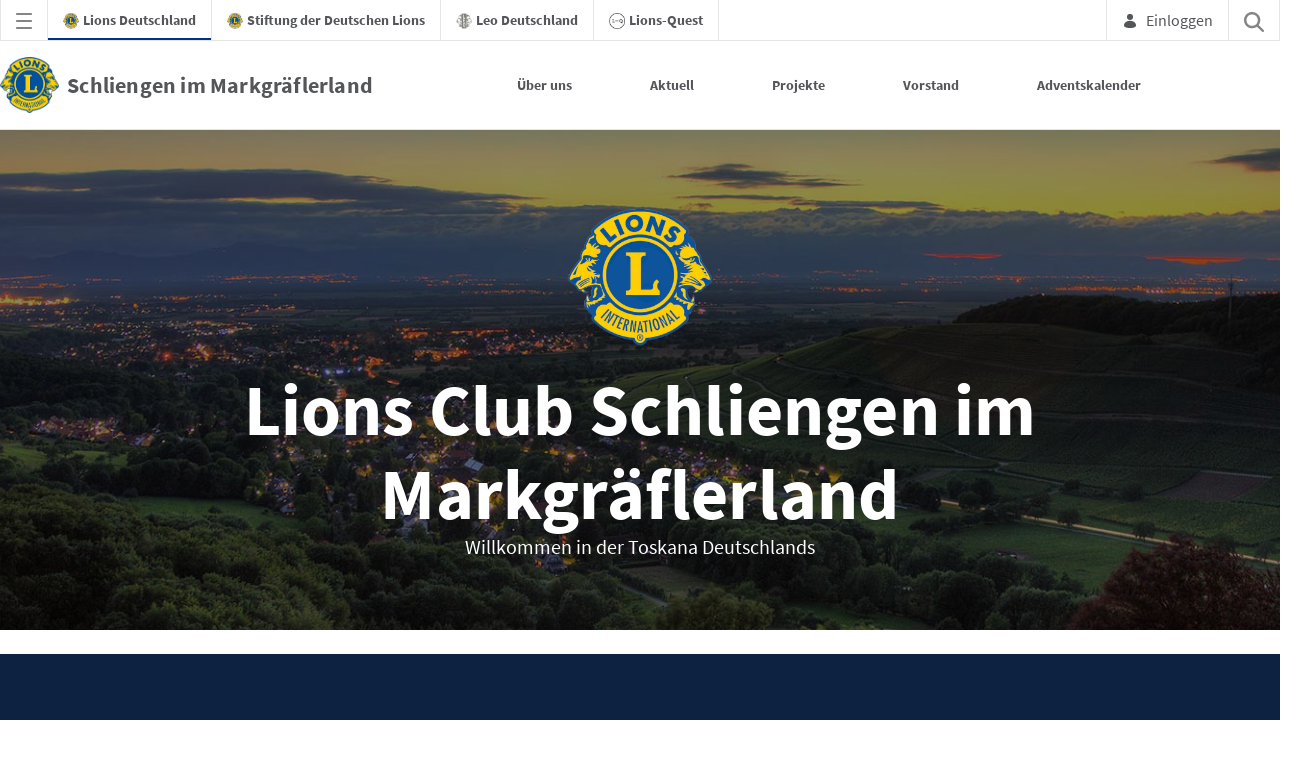

--- FILE ---
content_type: text/html;charset=UTF-8
request_url: https://schliengen-im-markgraeflerland.lions.de/home
body_size: 21261
content:
































	
		
			<!DOCTYPE html>




























































<html class="ltr" dir="ltr" lang="de-DE">

<head>
    <title>Home - Schliengen im Markgräflerland - Lions Deutschland</title>

    <meta content="initial-scale=1.0, width=device-width" name="viewport"/>
    <meta name = "format-detection" content = "telephone=no">

        <meta content="&nbsp;" lang="de-DE" name="description">































<meta content="text/html; charset=UTF-8" http-equiv="content-type" />












<script type="importmap">{"imports":{"react-dom":"/o/frontend-js-react-web/__liferay__/exports/react-dom.js","@clayui/breadcrumb":"/o/frontend-taglib-clay/__liferay__/exports/@clayui$breadcrumb.js","@clayui/charts":"/o/frontend-taglib-clay/__liferay__/exports/@clayui$charts.js","@clayui/empty-state":"/o/frontend-taglib-clay/__liferay__/exports/@clayui$empty-state.js","react":"/o/frontend-js-react-web/__liferay__/exports/react.js","react-dom-16":"/o/frontend-js-react-web/__liferay__/exports/react-dom-16.js","@clayui/navigation-bar":"/o/frontend-taglib-clay/__liferay__/exports/@clayui$navigation-bar.js","@clayui/icon":"/o/frontend-taglib-clay/__liferay__/exports/@clayui$icon.js","@clayui/table":"/o/frontend-taglib-clay/__liferay__/exports/@clayui$table.js","@clayui/slider":"/o/frontend-taglib-clay/__liferay__/exports/@clayui$slider.js","@clayui/multi-select":"/o/frontend-taglib-clay/__liferay__/exports/@clayui$multi-select.js","@clayui/nav":"/o/frontend-taglib-clay/__liferay__/exports/@clayui$nav.js","@clayui/provider":"/o/frontend-taglib-clay/__liferay__/exports/@clayui$provider.js","@clayui/panel":"/o/frontend-taglib-clay/__liferay__/exports/@clayui$panel.js","@liferay/dynamic-data-mapping-form-field-type":"/o/dynamic-data-mapping-form-field-type/__liferay__/index.js","@clayui/list":"/o/frontend-taglib-clay/__liferay__/exports/@clayui$list.js","@clayui/date-picker":"/o/frontend-taglib-clay/__liferay__/exports/@clayui$date-picker.js","@clayui/label":"/o/frontend-taglib-clay/__liferay__/exports/@clayui$label.js","@liferay/frontend-js-api/data-set":"/o/frontend-js-dependencies-web/__liferay__/exports/@liferay$js-api$data-set.js","@clayui/core":"/o/frontend-taglib-clay/__liferay__/exports/@clayui$core.js","@clayui/pagination-bar":"/o/frontend-taglib-clay/__liferay__/exports/@clayui$pagination-bar.js","@clayui/layout":"/o/frontend-taglib-clay/__liferay__/exports/@clayui$layout.js","@clayui/multi-step-nav":"/o/frontend-taglib-clay/__liferay__/exports/@clayui$multi-step-nav.js","@liferay/frontend-js-api":"/o/frontend-js-dependencies-web/__liferay__/exports/@liferay$js-api.js","@clayui/toolbar":"/o/frontend-taglib-clay/__liferay__/exports/@clayui$toolbar.js","@clayui/badge":"/o/frontend-taglib-clay/__liferay__/exports/@clayui$badge.js","react-dom-18":"/o/frontend-js-react-web/__liferay__/exports/react-dom-18.js","@clayui/link":"/o/frontend-taglib-clay/__liferay__/exports/@clayui$link.js","@clayui/card":"/o/frontend-taglib-clay/__liferay__/exports/@clayui$card.js","@clayui/tooltip":"/o/frontend-taglib-clay/__liferay__/exports/@clayui$tooltip.js","@clayui/button":"/o/frontend-taglib-clay/__liferay__/exports/@clayui$button.js","@clayui/tabs":"/o/frontend-taglib-clay/__liferay__/exports/@clayui$tabs.js","@clayui/sticker":"/o/frontend-taglib-clay/__liferay__/exports/@clayui$sticker.js","@clayui/form":"/o/frontend-taglib-clay/__liferay__/exports/@clayui$form.js","@clayui/popover":"/o/frontend-taglib-clay/__liferay__/exports/@clayui$popover.js","@clayui/shared":"/o/frontend-taglib-clay/__liferay__/exports/@clayui$shared.js","@clayui/localized-input":"/o/frontend-taglib-clay/__liferay__/exports/@clayui$localized-input.js","@clayui/modal":"/o/frontend-taglib-clay/__liferay__/exports/@clayui$modal.js","@clayui/color-picker":"/o/frontend-taglib-clay/__liferay__/exports/@clayui$color-picker.js","@clayui/pagination":"/o/frontend-taglib-clay/__liferay__/exports/@clayui$pagination.js","@clayui/autocomplete":"/o/frontend-taglib-clay/__liferay__/exports/@clayui$autocomplete.js","@clayui/management-toolbar":"/o/frontend-taglib-clay/__liferay__/exports/@clayui$management-toolbar.js","@clayui/time-picker":"/o/frontend-taglib-clay/__liferay__/exports/@clayui$time-picker.js","@clayui/upper-toolbar":"/o/frontend-taglib-clay/__liferay__/exports/@clayui$upper-toolbar.js","@clayui/loading-indicator":"/o/frontend-taglib-clay/__liferay__/exports/@clayui$loading-indicator.js","@clayui/drop-down":"/o/frontend-taglib-clay/__liferay__/exports/@clayui$drop-down.js","@clayui/data-provider":"/o/frontend-taglib-clay/__liferay__/exports/@clayui$data-provider.js","@liferay/language/":"/o/js/language/","@clayui/css":"/o/frontend-taglib-clay/__liferay__/exports/@clayui$css.js","@clayui/alert":"/o/frontend-taglib-clay/__liferay__/exports/@clayui$alert.js","@clayui/progress-bar":"/o/frontend-taglib-clay/__liferay__/exports/@clayui$progress-bar.js","react-16":"/o/frontend-js-react-web/__liferay__/exports/react-16.js","react-18":"/o/frontend-js-react-web/__liferay__/exports/react-18.js"},"scopes":{}}</script><script data-senna-track="temporary">var Liferay = window.Liferay || {};Liferay.Icons = Liferay.Icons || {};Liferay.Icons.controlPanelSpritemap = 'https://schliengen-im-markgraeflerland.lions.de/o/admin-theme/images/clay/icons.svg'; Liferay.Icons.spritemap = 'https://schliengen-im-markgraeflerland.lions.de/o/lions-theme-new/images/clay/icons.svg';</script>
<script data-senna-track="permanent" type="text/javascript">window.Liferay = window.Liferay || {}; window.Liferay.CSP = {nonce: ''};</script>
<link data-senna-track="temporary" href="https://schliengen-im-markgraeflerland.lions.de" rel="canonical" />
<link data-senna-track="temporary" href="https://schliengen-im-markgraeflerland.lions.de" hreflang="de-DE" rel="alternate" />
<link data-senna-track="temporary" href="https://schliengen-im-markgraeflerland.lions.de" hreflang="x-default" rel="alternate" />

<meta property="og:locale" content="de_DE">
<meta property="og:locale:alternate" content="de_DE">
<meta property="og:site_name" content="Schliengen im Markgräflerland">
<meta property="og:title" content="Home - Schliengen im Markgräflerland - Lions Deutschland">
<meta property="og:type" content="website">
<meta property="og:url" content="https://schliengen-im-markgraeflerland.lions.de">


<link href="https://schliengen-im-markgraeflerland.lions.de/o/lions-theme-new/images/favicon.ico" rel="apple-touch-icon" />
<link href="https://schliengen-im-markgraeflerland.lions.de/o/lions-theme-new/images/favicon.ico" rel="icon" />



<link class="lfr-css-file" data-senna-track="temporary" href="https://schliengen-im-markgraeflerland.lions.de/o/lions-theme-new/css/clay.css?browserId=chrome&amp;themeId=lionstheme_WAR_lionsthemenew&amp;minifierType=css&amp;languageId=de_DE&amp;t=1764574342000" id="liferayAUICSS" rel="stylesheet" type="text/css" />









	<link href="/combo?browserId=chrome&amp;minifierType=css&amp;themeId=lionstheme_WAR_lionsthemenew&amp;languageId=de_DE&amp;com_liferay_asset_publisher_web_portlet_AssetPublisherPortlet_INSTANCE_hRl9rIGoxOIS:%2Fo%2Fasset-publisher-web%2Fcss%2Fmain.css&amp;com_liferay_journal_content_web_portlet_JournalContentPortlet_INSTANCE_A9XBfcNRX6tR:%2Fo%2Fjournal-content-web%2Fcss%2Fmain.css&amp;com_liferay_portal_search_web_portlet_SearchPortlet_INSTANCE_lionsHeaderSearch:%2Fo%2Fportal-search-web%2Fcss%2Fmain.css&amp;com_liferay_product_navigation_product_menu_web_portlet_ProductMenuPortlet:%2Fo%2Fproduct-navigation-product-menu-web%2Fcss%2Fmain.css&amp;com_liferay_product_navigation_user_personal_bar_web_portlet_ProductNavigationUserPersonalBarPortlet:%2Fo%2Fproduct-navigation-user-personal-bar-web%2Fcss%2Fmain.css&amp;com_liferay_site_navigation_menu_web_portlet_SiteNavigationMenuPortlet:%2Fo%2Fsite-navigation-menu-web%2Fcss%2Fmain.css&amp;de_lions_cookie_disclaimer_web_LionsCookieDisclaimerWebPortlet:%2Fo%2Fde.lions.cookie.disclaimer.web%2Fcss%2Fmain.css&amp;t=1764574342000" rel="stylesheet" type="text/css"
 data-senna-track="temporary" id="e880df8c" />








<script type="text/javascript" data-senna-track="temporary">
	// <![CDATA[
		var Liferay = Liferay || {};

		Liferay.Browser = {
			acceptsGzip: function () {
				return true;
			},

			

			getMajorVersion: function () {
				return 131.0;
			},

			getRevision: function () {
				return '537.36';
			},
			getVersion: function () {
				return '131.0';
			},

			

			isAir: function () {
				return false;
			},
			isChrome: function () {
				return true;
			},
			isEdge: function () {
				return false;
			},
			isFirefox: function () {
				return false;
			},
			isGecko: function () {
				return true;
			},
			isIe: function () {
				return false;
			},
			isIphone: function () {
				return false;
			},
			isLinux: function () {
				return false;
			},
			isMac: function () {
				return true;
			},
			isMobile: function () {
				return false;
			},
			isMozilla: function () {
				return false;
			},
			isOpera: function () {
				return false;
			},
			isRtf: function () {
				return true;
			},
			isSafari: function () {
				return true;
			},
			isSun: function () {
				return false;
			},
			isWebKit: function () {
				return true;
			},
			isWindows: function () {
				return false;
			}
		};

		Liferay.Data = Liferay.Data || {};

		Liferay.Data.ICONS_INLINE_SVG = true;

		Liferay.Data.NAV_SELECTOR = '#navigation';

		Liferay.Data.NAV_SELECTOR_MOBILE = '#navigationCollapse';

		Liferay.Data.isCustomizationView = function () {
			return false;
		};

		Liferay.Data.notices = [
			
		];

		(function () {
			var available = {};

			var direction = {};

			

				available['de_DE'] = 'Deutsch\x20\x28Deutschland\x29';
				direction['de_DE'] = 'ltr';

			

			let _cache = {};

			if (Liferay && Liferay.Language && Liferay.Language._cache) {
				_cache = Liferay.Language._cache;
			}

			Liferay.Language = {
				_cache,
				available,
				direction,
				get: function(key) {
					let value = Liferay.Language._cache[key];

					if (value === undefined) {
						value = key;
					}

					return value;
				}
			};
		})();

		var featureFlags = {"LPD-10964":false,"LPD-37927":false,"LPD-10889":false,"LPS-193884":false,"LPD-30371":false,"LPD-11131":true,"LPS-178642":false,"LPS-193005":false,"LPD-31789":false,"LPD-10562":false,"LPD-11212":false,"COMMERCE-8087":false,"LPD-39304":true,"LPD-13311":true,"LRAC-10757":false,"LPD-35941":false,"LPS-180090":false,"LPS-178052":false,"LPD-21414":false,"LPS-185892":false,"LPS-186620":false,"LPD-40533":true,"LPD-40534":true,"LPS-184404":false,"LPD-40530":true,"LPD-20640":false,"LPS-198183":false,"LPD-38869":true,"LPD-35678":false,"LPD-6378":false,"LPS-153714":false,"LPD-11848":false,"LPS-170670":false,"LPD-7822":false,"LPS-169981":false,"LPD-21926":false,"LPS-177027":false,"LPD-37531":false,"LPD-11003":false,"LPD-36446":false,"LPD-39437":false,"LPS-135430":false,"LPD-20556":false,"LPD-45276":false,"LPS-134060":false,"LPS-164563":false,"LPD-32050":false,"LPS-122920":false,"LPS-199086":false,"LPD-35128":false,"LPD-10588":false,"LPD-13778":true,"LPD-11313":false,"LPD-6368":false,"LPD-34594":false,"LPS-202104":false,"LPD-19955":false,"LPD-35443":false,"LPD-39967":false,"LPD-11235":false,"LPD-11232":false,"LPS-196935":true,"LPD-43542":false,"LPS-176691":false,"LPS-197909":false,"LPD-29516":false,"COMMERCE-8949":false,"LPD-11228":false,"LPS-153813":false,"LPD-17809":false,"COMMERCE-13024":false,"LPS-165482":false,"LPS-193551":false,"LPS-197477":false,"LPS-174816":false,"LPS-186360":false,"LPD-30204":false,"LPD-32867":false,"LPS-153332":false,"LPD-35013":true,"LPS-179669":false,"LPS-174417":false,"LPD-44091":true,"LPD-31212":false,"LPD-18221":false,"LPS-155284":false,"LRAC-15017":false,"LPD-19870":false,"LPS-200108":false,"LPD-20131":false,"LPS-159643":false,"LPS-129412":false,"LPS-169837":false,"LPD-20379":false};

		Liferay.FeatureFlags = Object.keys(featureFlags).reduce(
			(acc, key) => ({
				...acc, [key]: featureFlags[key] === 'true' || featureFlags[key] === true
			}), {}
		);

		Liferay.PortletKeys = {
			DOCUMENT_LIBRARY: 'com_liferay_document_library_web_portlet_DLPortlet',
			DYNAMIC_DATA_MAPPING: 'com_liferay_dynamic_data_mapping_web_portlet_DDMPortlet',
			ITEM_SELECTOR: 'com_liferay_item_selector_web_portlet_ItemSelectorPortlet'
		};

		Liferay.PropsValues = {
			JAVASCRIPT_SINGLE_PAGE_APPLICATION_TIMEOUT: 0,
			UPLOAD_SERVLET_REQUEST_IMPL_MAX_SIZE: 20000000000
		};

		Liferay.ThemeDisplay = {

			

			
				getLayoutId: function () {
					return '58';
				},

				

				getLayoutRelativeControlPanelURL: function () {
					return '/group/schliengen-im-markgraeflerland/~/control_panel/manage';
				},

				getLayoutRelativeURL: function () {
					return '/home';
				},
				getLayoutURL: function () {
					return 'https://schliengen-im-markgraeflerland.lions.de/home';
				},
				getParentLayoutId: function () {
					return '0';
				},
				isControlPanel: function () {
					return false;
				},
				isPrivateLayout: function () {
					return 'false';
				},
				isVirtualLayout: function () {
					return false;
				},
			

			getBCP47LanguageId: function () {
				return 'de-DE';
			},
			getCanonicalURL: function () {

				

				return 'https\x3a\x2f\x2fschliengen-im-markgraeflerland\x2elions\x2ede';
			},
			getCDNBaseURL: function () {
				return 'https://schliengen-im-markgraeflerland.lions.de';
			},
			getCDNDynamicResourcesHost: function () {
				return '';
			},
			getCDNHost: function () {
				return '';
			},
			getCompanyGroupId: function () {
				return '10194';
			},
			getCompanyId: function () {
				return '10154';
			},
			getDefaultLanguageId: function () {
				return 'de_DE';
			},
			getDoAsUserIdEncoded: function () {
				return '';
			},
			getLanguageId: function () {
				return 'de_DE';
			},
			getParentGroupId: function () {
				return '51615406';
			},
			getPathContext: function () {
				return '';
			},
			getPathImage: function () {
				return '/image';
			},
			getPathJavaScript: function () {
				return '/o/frontend-js-web';
			},
			getPathMain: function () {
				return '/c';
			},
			getPathThemeImages: function () {
				return 'https://schliengen-im-markgraeflerland.lions.de/o/lions-theme-new/images';
			},
			getPathThemeRoot: function () {
				return '/o/lions-theme-new';
			},
			getPlid: function () {
				return '30810329';
			},
			getPortalURL: function () {
				return 'https://schliengen-im-markgraeflerland.lions.de';
			},
			getRealUserId: function () {
				return '10158';
			},
			getRemoteAddr: function () {
				return '3.16.164.118';
			},
			getRemoteHost: function () {
				return '3.16.164.118';
			},
			getScopeGroupId: function () {
				return '51615406';
			},
			getScopeGroupIdOrLiveGroupId: function () {
				return '51615406';
			},
			getSessionId: function () {
				return '';
			},
			getSiteAdminURL: function () {
				return 'https://schliengen-im-markgraeflerland.lions.de/group/schliengen-im-markgraeflerland/~/control_panel/manage?p_p_lifecycle=0&p_p_state=maximized&p_p_mode=view';
			},
			getSiteGroupId: function () {
				return '51615406';
			},
			getTimeZone: function() {
				return 'Europe/Paris';
			},
			getURLControlPanel: function() {
				return '/group/control_panel?refererPlid=30810329';
			},
			getURLHome: function () {
				return 'https\x3a\x2f\x2fschliengen-im-markgraeflerland\x2elions\x2ede\x2fweb\x2fguest';
			},
			getUserEmailAddress: function () {
				return '';
			},
			getUserId: function () {
				return '10158';
			},
			getUserName: function () {
				return '';
			},
			isAddSessionIdToURL: function () {
				return false;
			},
			isImpersonated: function () {
				return false;
			},
			isSignedIn: function () {
				return false;
			},

			isStagedPortlet: function () {
				
					
						return false;
					
				
			},

			isStateExclusive: function () {
				return false;
			},
			isStateMaximized: function () {
				return false;
			},
			isStatePopUp: function () {
				return false;
			}
		};

		var themeDisplay = Liferay.ThemeDisplay;

		Liferay.AUI = {

			

			getCombine: function () {
				return true;
			},
			getComboPath: function () {
				return '/combo/?browserId=chrome&minifierType=&languageId=de_DE&t=1768570116676&';
			},
			getDateFormat: function () {
				return '%d.%m.%Y';
			},
			getEditorCKEditorPath: function () {
				return '/o/frontend-editor-ckeditor-web';
			},
			getFilter: function () {
				var filter = 'raw';

				
					
						filter = 'min';
					
					

				return filter;
			},
			getFilterConfig: function () {
				var instance = this;

				var filterConfig = null;

				if (!instance.getCombine()) {
					filterConfig = {
						replaceStr: '.js' + instance.getStaticResourceURLParams(),
						searchExp: '\\.js$'
					};
				}

				return filterConfig;
			},
			getJavaScriptRootPath: function () {
				return '/o/frontend-js-web';
			},
			getPortletRootPath: function () {
				return '/html/portlet';
			},
			getStaticResourceURLParams: function () {
				return '?browserId=chrome&minifierType=&languageId=de_DE&t=1768570116676';
			}
		};

		Liferay.authToken = 'PQTX1NqI';

		

		Liferay.currentURL = '\x2fhome';
		Liferay.currentURLEncoded = '\x252Fhome';
	// ]]>
</script>

<script data-senna-track="temporary" type="text/javascript">window.__CONFIG__= {basePath: '',combine: true, defaultURLParams: null, explainResolutions: false, exposeGlobal: false, logLevel: 'warn', moduleType: 'module', namespace:'Liferay', nonce: '', reportMismatchedAnonymousModules: 'warn', resolvePath: '/o/js_resolve_modules', url: '/combo/?browserId=chrome&minifierType=js&languageId=de_DE&t=1768570116676&', waitTimeout: 60000};</script><script data-senna-track="permanent" src="/o/frontend-js-loader-modules-extender/loader.js?&mac=9WaMmhziBCkScHZwrrVcOR7VZF4=&browserId=chrome&languageId=de_DE&minifierType=js" type="text/javascript"></script><script data-senna-track="permanent" src="/combo?browserId=chrome&minifierType=js&languageId=de_DE&t=1768570116676&/o/frontend-js-aui-web/aui/aui/aui-min.js&/o/frontend-js-aui-web/liferay/modules.js&/o/frontend-js-aui-web/liferay/aui_sandbox.js&/o/frontend-js-aui-web/aui/attribute-base/attribute-base-min.js&/o/frontend-js-aui-web/aui/attribute-complex/attribute-complex-min.js&/o/frontend-js-aui-web/aui/attribute-core/attribute-core-min.js&/o/frontend-js-aui-web/aui/attribute-observable/attribute-observable-min.js&/o/frontend-js-aui-web/aui/attribute-extras/attribute-extras-min.js&/o/frontend-js-aui-web/aui/event-custom-base/event-custom-base-min.js&/o/frontend-js-aui-web/aui/event-custom-complex/event-custom-complex-min.js&/o/frontend-js-aui-web/aui/oop/oop-min.js&/o/frontend-js-aui-web/aui/aui-base-lang/aui-base-lang-min.js&/o/frontend-js-aui-web/liferay/dependency.js&/o/frontend-js-aui-web/liferay/util.js&/o/frontend-js-web/liferay/dom_task_runner.js&/o/frontend-js-web/liferay/events.js&/o/frontend-js-web/liferay/lazy_load.js&/o/frontend-js-web/liferay/liferay.js&/o/frontend-js-web/liferay/global.bundle.js&/o/frontend-js-web/liferay/portlet.js&/o/frontend-js-web/liferay/workflow.js&/o/oauth2-provider-web/js/liferay.js" type="text/javascript"></script>
<script data-senna-track="temporary" type="text/javascript">window.Liferay = Liferay || {}; window.Liferay.OAuth2 = {getAuthorizeURL: function() {return 'https://schliengen-im-markgraeflerland.lions.de/o/oauth2/authorize';}, getBuiltInRedirectURL: function() {return 'https://schliengen-im-markgraeflerland.lions.de/o/oauth2/redirect';}, getIntrospectURL: function() { return 'https://schliengen-im-markgraeflerland.lions.de/o/oauth2/introspect';}, getTokenURL: function() {return 'https://schliengen-im-markgraeflerland.lions.de/o/oauth2/token';}, getUserAgentApplication: function(externalReferenceCode) {return Liferay.OAuth2._userAgentApplications[externalReferenceCode];}, _userAgentApplications: {}}</script><script data-senna-track="temporary" type="text/javascript">try {var MODULE_MAIN='@liferay/frontend-js-state-web@1.0.30/index';var MODULE_PATH='/o/frontend-js-state-web';/**
 * SPDX-FileCopyrightText: (c) 2000 Liferay, Inc. https://liferay.com
 * SPDX-License-Identifier: LGPL-2.1-or-later OR LicenseRef-Liferay-DXP-EULA-2.0.0-2023-06
 */

(function () {
	AUI().applyConfig({
		groups: {
			state: {

				// eslint-disable-next-line
				mainModule: MODULE_MAIN,
			},
		},
	});
})();
} catch(error) {console.error(error);}try {var MODULE_MAIN='dynamic-data-mapping-web@5.0.115/index';var MODULE_PATH='/o/dynamic-data-mapping-web';/**
 * SPDX-FileCopyrightText: (c) 2000 Liferay, Inc. https://liferay.com
 * SPDX-License-Identifier: LGPL-2.1-or-later OR LicenseRef-Liferay-DXP-EULA-2.0.0-2023-06
 */

(function () {
	const LiferayAUI = Liferay.AUI;

	AUI().applyConfig({
		groups: {
			ddm: {
				base: MODULE_PATH + '/js/legacy/',
				combine: Liferay.AUI.getCombine(),
				filter: LiferayAUI.getFilterConfig(),
				modules: {
					'liferay-ddm-form': {
						path: 'ddm_form.js',
						requires: [
							'aui-base',
							'aui-datatable',
							'aui-datatype',
							'aui-image-viewer',
							'aui-parse-content',
							'aui-set',
							'aui-sortable-list',
							'json',
							'liferay-form',
							'liferay-map-base',
							'liferay-translation-manager',
							'liferay-util-window',
						],
					},
					'liferay-portlet-dynamic-data-mapping': {
						condition: {
							trigger: 'liferay-document-library',
						},
						path: 'main.js',
						requires: [
							'arraysort',
							'aui-form-builder-deprecated',
							'aui-form-validator',
							'aui-map',
							'aui-text-unicode',
							'json',
							'liferay-menu',
							'liferay-translation-manager',
							'liferay-util-window',
							'text',
						],
					},
					'liferay-portlet-dynamic-data-mapping-custom-fields': {
						condition: {
							trigger: 'liferay-document-library',
						},
						path: 'custom_fields.js',
						requires: ['liferay-portlet-dynamic-data-mapping'],
					},
				},
				root: MODULE_PATH + '/js/legacy/',
			},
		},
	});
})();
} catch(error) {console.error(error);}try {var MODULE_MAIN='@liferay/document-library-web@6.0.198/index';var MODULE_PATH='/o/document-library-web';/**
 * SPDX-FileCopyrightText: (c) 2000 Liferay, Inc. https://liferay.com
 * SPDX-License-Identifier: LGPL-2.1-or-later OR LicenseRef-Liferay-DXP-EULA-2.0.0-2023-06
 */

(function () {
	AUI().applyConfig({
		groups: {
			dl: {
				base: MODULE_PATH + '/js/legacy/',
				combine: Liferay.AUI.getCombine(),
				filter: Liferay.AUI.getFilterConfig(),
				modules: {
					'document-library-upload-component': {
						path: 'DocumentLibraryUpload.js',
						requires: [
							'aui-component',
							'aui-data-set-deprecated',
							'aui-overlay-manager-deprecated',
							'aui-overlay-mask-deprecated',
							'aui-parse-content',
							'aui-progressbar',
							'aui-template-deprecated',
							'liferay-search-container',
							'querystring-parse-simple',
							'uploader',
						],
					},
				},
				root: MODULE_PATH + '/js/legacy/',
			},
		},
	});
})();
} catch(error) {console.error(error);}try {var MODULE_MAIN='frontend-js-components-web@2.0.80/index';var MODULE_PATH='/o/frontend-js-components-web';/**
 * SPDX-FileCopyrightText: (c) 2000 Liferay, Inc. https://liferay.com
 * SPDX-License-Identifier: LGPL-2.1-or-later OR LicenseRef-Liferay-DXP-EULA-2.0.0-2023-06
 */

(function () {
	AUI().applyConfig({
		groups: {
			components: {

				// eslint-disable-next-line
				mainModule: MODULE_MAIN,
			},
		},
	});
})();
} catch(error) {console.error(error);}try {var MODULE_MAIN='exportimport-web@5.0.100/index';var MODULE_PATH='/o/exportimport-web';/**
 * SPDX-FileCopyrightText: (c) 2000 Liferay, Inc. https://liferay.com
 * SPDX-License-Identifier: LGPL-2.1-or-later OR LicenseRef-Liferay-DXP-EULA-2.0.0-2023-06
 */

(function () {
	AUI().applyConfig({
		groups: {
			exportimportweb: {
				base: MODULE_PATH + '/js/legacy/',
				combine: Liferay.AUI.getCombine(),
				filter: Liferay.AUI.getFilterConfig(),
				modules: {
					'liferay-export-import-export-import': {
						path: 'main.js',
						requires: [
							'aui-datatype',
							'aui-dialog-iframe-deprecated',
							'aui-modal',
							'aui-parse-content',
							'aui-toggler',
							'liferay-portlet-base',
							'liferay-util-window',
						],
					},
				},
				root: MODULE_PATH + '/js/legacy/',
			},
		},
	});
})();
} catch(error) {console.error(error);}try {var MODULE_MAIN='frontend-editor-alloyeditor-web@5.0.56/index';var MODULE_PATH='/o/frontend-editor-alloyeditor-web';/**
 * SPDX-FileCopyrightText: (c) 2000 Liferay, Inc. https://liferay.com
 * SPDX-License-Identifier: LGPL-2.1-or-later OR LicenseRef-Liferay-DXP-EULA-2.0.0-2023-06
 */

(function () {
	AUI().applyConfig({
		groups: {
			alloyeditor: {
				base: MODULE_PATH + '/js/legacy/',
				combine: Liferay.AUI.getCombine(),
				filter: Liferay.AUI.getFilterConfig(),
				modules: {
					'liferay-alloy-editor': {
						path: 'alloyeditor.js',
						requires: [
							'aui-component',
							'liferay-portlet-base',
							'timers',
						],
					},
					'liferay-alloy-editor-source': {
						path: 'alloyeditor_source.js',
						requires: [
							'aui-debounce',
							'liferay-fullscreen-source-editor',
							'liferay-source-editor',
							'plugin',
						],
					},
				},
				root: MODULE_PATH + '/js/legacy/',
			},
		},
	});
})();
} catch(error) {console.error(error);}try {var MODULE_MAIN='staging-processes-web@5.0.65/index';var MODULE_PATH='/o/staging-processes-web';/**
 * SPDX-FileCopyrightText: (c) 2000 Liferay, Inc. https://liferay.com
 * SPDX-License-Identifier: LGPL-2.1-or-later OR LicenseRef-Liferay-DXP-EULA-2.0.0-2023-06
 */

(function () {
	AUI().applyConfig({
		groups: {
			stagingprocessesweb: {
				base: MODULE_PATH + '/js/legacy/',
				combine: Liferay.AUI.getCombine(),
				filter: Liferay.AUI.getFilterConfig(),
				modules: {
					'liferay-staging-processes-export-import': {
						path: 'main.js',
						requires: [
							'aui-datatype',
							'aui-dialog-iframe-deprecated',
							'aui-modal',
							'aui-parse-content',
							'aui-toggler',
							'liferay-portlet-base',
							'liferay-util-window',
						],
					},
				},
				root: MODULE_PATH + '/js/legacy/',
			},
		},
	});
})();
} catch(error) {console.error(error);}try {var MODULE_MAIN='portal-workflow-kaleo-designer-web@5.0.146/index';var MODULE_PATH='/o/portal-workflow-kaleo-designer-web';/**
 * SPDX-FileCopyrightText: (c) 2000 Liferay, Inc. https://liferay.com
 * SPDX-License-Identifier: LGPL-2.1-or-later OR LicenseRef-Liferay-DXP-EULA-2.0.0-2023-06
 */

(function () {
	AUI().applyConfig({
		groups: {
			'kaleo-designer': {
				base: MODULE_PATH + '/designer/js/legacy/',
				combine: Liferay.AUI.getCombine(),
				filter: Liferay.AUI.getFilterConfig(),
				modules: {
					'liferay-kaleo-designer-autocomplete-util': {
						path: 'autocomplete_util.js',
						requires: ['autocomplete', 'autocomplete-highlighters'],
					},
					'liferay-kaleo-designer-definition-diagram-controller': {
						path: 'definition_diagram_controller.js',
						requires: [
							'liferay-kaleo-designer-field-normalizer',
							'liferay-kaleo-designer-utils',
						],
					},
					'liferay-kaleo-designer-dialogs': {
						path: 'dialogs.js',
						requires: ['liferay-util-window'],
					},
					'liferay-kaleo-designer-editors': {
						path: 'editors.js',
						requires: [
							'aui-ace-editor',
							'aui-ace-editor-mode-xml',
							'aui-base',
							'aui-datatype',
							'aui-node',
							'liferay-kaleo-designer-autocomplete-util',
							'liferay-kaleo-designer-utils',
						],
					},
					'liferay-kaleo-designer-field-normalizer': {
						path: 'field_normalizer.js',
						requires: ['liferay-kaleo-designer-remote-services'],
					},
					'liferay-kaleo-designer-nodes': {
						path: 'nodes.js',
						requires: [
							'aui-datatable',
							'aui-datatype',
							'aui-diagram-builder',
							'liferay-kaleo-designer-editors',
							'liferay-kaleo-designer-utils',
						],
					},
					'liferay-kaleo-designer-remote-services': {
						path: 'remote_services.js',
						requires: ['aui-io'],
					},
					'liferay-kaleo-designer-templates': {
						path: 'templates.js',
						requires: ['aui-tpl-snippets-deprecated'],
					},
					'liferay-kaleo-designer-utils': {
						path: 'utils.js',
						requires: [],
					},
					'liferay-kaleo-designer-xml-definition': {
						path: 'xml_definition.js',
						requires: [
							'aui-base',
							'aui-component',
							'dataschema-xml',
							'datatype-xml',
						],
					},
					'liferay-kaleo-designer-xml-definition-serializer': {
						path: 'xml_definition_serializer.js',
						requires: ['escape', 'liferay-kaleo-designer-xml-util'],
					},
					'liferay-kaleo-designer-xml-util': {
						path: 'xml_util.js',
						requires: ['aui-base'],
					},
					'liferay-portlet-kaleo-designer': {
						path: 'main.js',
						requires: [
							'aui-ace-editor',
							'aui-ace-editor-mode-xml',
							'aui-tpl-snippets-deprecated',
							'dataschema-xml',
							'datasource',
							'datatype-xml',
							'event-valuechange',
							'io-form',
							'liferay-kaleo-designer-autocomplete-util',
							'liferay-kaleo-designer-editors',
							'liferay-kaleo-designer-nodes',
							'liferay-kaleo-designer-remote-services',
							'liferay-kaleo-designer-utils',
							'liferay-kaleo-designer-xml-util',
							'liferay-util-window',
						],
					},
				},
				root: MODULE_PATH + '/designer/js/legacy/',
			},
		},
	});
})();
} catch(error) {console.error(error);}try {var MODULE_MAIN='@liferay/frontend-js-react-web@5.0.54/index';var MODULE_PATH='/o/frontend-js-react-web';/**
 * SPDX-FileCopyrightText: (c) 2000 Liferay, Inc. https://liferay.com
 * SPDX-License-Identifier: LGPL-2.1-or-later OR LicenseRef-Liferay-DXP-EULA-2.0.0-2023-06
 */

(function () {
	AUI().applyConfig({
		groups: {
			react: {

				// eslint-disable-next-line
				mainModule: MODULE_MAIN,
			},
		},
	});
})();
} catch(error) {console.error(error);}try {var MODULE_MAIN='calendar-web@5.0.105/index';var MODULE_PATH='/o/calendar-web';/**
 * SPDX-FileCopyrightText: (c) 2000 Liferay, Inc. https://liferay.com
 * SPDX-License-Identifier: LGPL-2.1-or-later OR LicenseRef-Liferay-DXP-EULA-2.0.0-2023-06
 */

(function () {
	AUI().applyConfig({
		groups: {
			calendar: {
				base: MODULE_PATH + '/js/legacy/',
				combine: Liferay.AUI.getCombine(),
				filter: Liferay.AUI.getFilterConfig(),
				modules: {
					'liferay-calendar-a11y': {
						path: 'calendar_a11y.js',
						requires: ['calendar'],
					},
					'liferay-calendar-container': {
						path: 'calendar_container.js',
						requires: [
							'aui-alert',
							'aui-base',
							'aui-component',
							'liferay-portlet-base',
						],
					},
					'liferay-calendar-date-picker-sanitizer': {
						path: 'date_picker_sanitizer.js',
						requires: ['aui-base'],
					},
					'liferay-calendar-interval-selector': {
						path: 'interval_selector.js',
						requires: ['aui-base', 'liferay-portlet-base'],
					},
					'liferay-calendar-interval-selector-scheduler-event-link': {
						path: 'interval_selector_scheduler_event_link.js',
						requires: ['aui-base', 'liferay-portlet-base'],
					},
					'liferay-calendar-list': {
						path: 'calendar_list.js',
						requires: [
							'aui-template-deprecated',
							'liferay-scheduler',
						],
					},
					'liferay-calendar-message-util': {
						path: 'message_util.js',
						requires: ['liferay-util-window'],
					},
					'liferay-calendar-recurrence-converter': {
						path: 'recurrence_converter.js',
						requires: [],
					},
					'liferay-calendar-recurrence-dialog': {
						path: 'recurrence.js',
						requires: [
							'aui-base',
							'liferay-calendar-recurrence-util',
						],
					},
					'liferay-calendar-recurrence-util': {
						path: 'recurrence_util.js',
						requires: ['aui-base', 'liferay-util-window'],
					},
					'liferay-calendar-reminders': {
						path: 'calendar_reminders.js',
						requires: ['aui-base'],
					},
					'liferay-calendar-remote-services': {
						path: 'remote_services.js',
						requires: [
							'aui-base',
							'aui-component',
							'liferay-calendar-util',
							'liferay-portlet-base',
						],
					},
					'liferay-calendar-session-listener': {
						path: 'session_listener.js',
						requires: ['aui-base', 'liferay-scheduler'],
					},
					'liferay-calendar-simple-color-picker': {
						path: 'simple_color_picker.js',
						requires: ['aui-base', 'aui-template-deprecated'],
					},
					'liferay-calendar-simple-menu': {
						path: 'simple_menu.js',
						requires: [
							'aui-base',
							'aui-template-deprecated',
							'event-outside',
							'event-touch',
							'widget-modality',
							'widget-position',
							'widget-position-align',
							'widget-position-constrain',
							'widget-stack',
							'widget-stdmod',
						],
					},
					'liferay-calendar-util': {
						path: 'calendar_util.js',
						requires: [
							'aui-datatype',
							'aui-io',
							'aui-scheduler',
							'aui-toolbar',
							'autocomplete',
							'autocomplete-highlighters',
						],
					},
					'liferay-scheduler': {
						path: 'scheduler.js',
						requires: [
							'async-queue',
							'aui-datatype',
							'aui-scheduler',
							'dd-plugin',
							'liferay-calendar-a11y',
							'liferay-calendar-message-util',
							'liferay-calendar-recurrence-converter',
							'liferay-calendar-recurrence-util',
							'liferay-calendar-util',
							'liferay-scheduler-event-recorder',
							'liferay-scheduler-models',
							'promise',
							'resize-plugin',
						],
					},
					'liferay-scheduler-event-recorder': {
						path: 'scheduler_event_recorder.js',
						requires: [
							'dd-plugin',
							'liferay-calendar-util',
							'resize-plugin',
						],
					},
					'liferay-scheduler-models': {
						path: 'scheduler_models.js',
						requires: [
							'aui-datatype',
							'dd-plugin',
							'liferay-calendar-util',
						],
					},
				},
				root: MODULE_PATH + '/js/legacy/',
			},
		},
	});
})();
} catch(error) {console.error(error);}try {var MODULE_MAIN='contacts-web@5.0.65/index';var MODULE_PATH='/o/contacts-web';/**
 * SPDX-FileCopyrightText: (c) 2000 Liferay, Inc. https://liferay.com
 * SPDX-License-Identifier: LGPL-2.1-or-later OR LicenseRef-Liferay-DXP-EULA-2.0.0-2023-06
 */

(function () {
	AUI().applyConfig({
		groups: {
			contactscenter: {
				base: MODULE_PATH + '/js/legacy/',
				combine: Liferay.AUI.getCombine(),
				filter: Liferay.AUI.getFilterConfig(),
				modules: {
					'liferay-contacts-center': {
						path: 'main.js',
						requires: [
							'aui-io-plugin-deprecated',
							'aui-toolbar',
							'autocomplete-base',
							'datasource-io',
							'json-parse',
							'liferay-portlet-base',
							'liferay-util-window',
						],
					},
				},
				root: MODULE_PATH + '/js/legacy/',
			},
		},
	});
})();
} catch(error) {console.error(error);}try {var MODULE_MAIN='portal-search-web@6.0.148/index';var MODULE_PATH='/o/portal-search-web';/**
 * SPDX-FileCopyrightText: (c) 2000 Liferay, Inc. https://liferay.com
 * SPDX-License-Identifier: LGPL-2.1-or-later OR LicenseRef-Liferay-DXP-EULA-2.0.0-2023-06
 */

(function () {
	AUI().applyConfig({
		groups: {
			search: {
				base: MODULE_PATH + '/js/',
				combine: Liferay.AUI.getCombine(),
				filter: Liferay.AUI.getFilterConfig(),
				modules: {
					'liferay-search-custom-range-facet': {
						path: 'custom_range_facet.js',
						requires: ['aui-form-validator'],
					},
				},
				root: MODULE_PATH + '/js/',
			},
		},
	});
})();
} catch(error) {console.error(error);}</script>




<script type="text/javascript" data-senna-track="temporary">
	// <![CDATA[
		
			
				
		

		
	// ]]>
</script>





	
		

			

			
		
		



	
		

			

			
		
	



	
		

			

			
		
	












	



















<link class="lfr-css-file" data-senna-track="temporary" href="https://schliengen-im-markgraeflerland.lions.de/o/lions-theme-new/css/main.css?browserId=chrome&amp;themeId=lionstheme_WAR_lionsthemenew&amp;minifierType=css&amp;languageId=de_DE&amp;t=1764574342000" id="liferayThemeCSS" rel="stylesheet" type="text/css" />








	<style data-senna-track="temporary" type="text/css">

		

			

		

			

		

			

		

			

		

			

		

			

		

			

		

			

				

					

#p_p_id_com_liferay_site_navigation_breadcrumb_web_portlet_SiteNavigationBreadcrumbPortlet_ .portlet-content {
font-family: 'Arial';
font-weight: bold
}




				

			

		

			

		

			

		

	</style>


<style data-senna-track="temporary" type="text/css">
</style>
<link data-senna-track="permanent" href="https://schliengen-im-markgraeflerland.lions.de/combo?browserId=chrome&minifierType=css&languageId=de_DE&t=1764574313093&/o/lions-common-theme-contributor/css/clay-modal-input-fix.css&/o/lions-common-theme-contributor/css/lions-common-theme-contributor.css" rel="stylesheet" type = "text/css" />
<link data-senna-track="permanent" href="/o/frontend-js-aui-web/alloy_ui.css?&mac=favIEq7hPo8AEd6k+N5OVADEEls=&browserId=chrome&languageId=de_DE&minifierType=css&themeId=lionstheme_WAR_lionsthemenew" rel="stylesheet"></link>


















<script type="text/javascript">
Liferay.on(
	'ddmFieldBlur', function(event) {
		if (window.Analytics) {
			Analytics.send(
				'fieldBlurred',
				'Form',
				{
					fieldName: event.fieldName,
					focusDuration: event.focusDuration,
					formId: event.formId,
					formPageTitle: event.formPageTitle,
					page: event.page,
					title: event.title
				}
			);
		}
	}
);

Liferay.on(
	'ddmFieldFocus', function(event) {
		if (window.Analytics) {
			Analytics.send(
				'fieldFocused',
				'Form',
				{
					fieldName: event.fieldName,
					formId: event.formId,
					formPageTitle: event.formPageTitle,
					page: event.page,
					title:event.title
				}
			);
		}
	}
);

Liferay.on(
	'ddmFormPageShow', function(event) {
		if (window.Analytics) {
			Analytics.send(
				'pageViewed',
				'Form',
				{
					formId: event.formId,
					formPageTitle: event.formPageTitle,
					page: event.page,
					title: event.title
				}
			);
		}
	}
);

Liferay.on(
	'ddmFormSubmit', function(event) {
		if (window.Analytics) {
			Analytics.send(
				'formSubmitted',
				'Form',
				{
					formId: event.formId,
					title: event.title
				}
			);
		}
	}
);

Liferay.on(
	'ddmFormView', function(event) {
		if (window.Analytics) {
			Analytics.send(
				'formViewed',
				'Form',
				{
					formId: event.formId,
					title: event.title
				}
			);
		}
	}
);

</script><script>

</script>









<script type="text/javascript" data-senna-track="temporary">
	if (window.Analytics) {
		window._com_liferay_document_library_analytics_isViewFileEntry = false;
	}
</script>










        <script type="module">
          import LionsMatomo from "/o/lions-js-module-loader/modules/lions_matomo.js";

          let matomoConfig = {
            matomoHost: 'https://analytics.lions.de/matomo',
            matomoWebsiteId: '2',
            matomoGroupId: '51615406',
            matomoGroupIdDymensionId: '2',
            matomoVisitorType: 'Gast',
            matomoVisitorTypeDymensionId: '1'
          }

          new LionsMatomo(matomoConfig);
        </script>

    <link rel="apple-touch-icon" sizes="57x57" href="https://schliengen-im-markgraeflerland.lions.de/o/lions-theme-new/images/icons/apple-icon-57x57.png">
    <link rel="apple-touch-icon" sizes="60x60" href="https://schliengen-im-markgraeflerland.lions.de/o/lions-theme-new/images/icons/apple-icon-60x60.png">
    <link rel="apple-touch-icon" sizes="72x72" href="https://schliengen-im-markgraeflerland.lions.de/o/lions-theme-new/images/icons/apple-icon-72x72.png">
    <link rel="apple-touch-icon" sizes="76x76" href="https://schliengen-im-markgraeflerland.lions.de/o/lions-theme-new/images/icons/apple-icon-76x76.png">
    <link rel="apple-touch-icon" sizes="114x114"
          href="https://schliengen-im-markgraeflerland.lions.de/o/lions-theme-new/images/icons/apple-icon-114x114.png">
    <link rel="apple-touch-icon" sizes="120x120"
          href="https://schliengen-im-markgraeflerland.lions.de/o/lions-theme-new/images/icons/apple-icon-120x120.png">
    <link rel="apple-touch-icon" sizes="144x144"
          href="https://schliengen-im-markgraeflerland.lions.de/o/lions-theme-new/images/icons/apple-icon-144x144.png">
    <link rel="apple-touch-icon" sizes="152x152"
          href="https://schliengen-im-markgraeflerland.lions.de/o/lions-theme-new/images/icons/apple-icon-152x152.png">
    <link rel="apple-touch-icon" sizes="180x180"
          href="https://schliengen-im-markgraeflerland.lions.de/o/lions-theme-new/images/icons/apple-icon-180x180.png">
    <link rel="icon" type="image/png" sizes="192x192"
          href="https://schliengen-im-markgraeflerland.lions.de/o/lions-theme-new/images/icons/android-icon-192x192.png">
    <link rel="icon" type="image/png" sizes="32x32" href="https://schliengen-im-markgraeflerland.lions.de/o/lions-theme-new/images/icons/favicon-32x32.png">
    <link rel="icon" type="image/png" sizes="96x96" href="https://schliengen-im-markgraeflerland.lions.de/o/lions-theme-new/images/icons/favicon-96x96.png">
    <link rel="icon" type="image/png" sizes="16x16" href="https://schliengen-im-markgraeflerland.lions.de/o/lions-theme-new/images/icons/favicon-16x16.png">
    <link rel="icon" type="image/ico" sizes="256x256"
          href="https://schliengen-im-markgraeflerland.lions.de/o/lions-theme-new/images/icons/icon-256x256.ico">
    <link rel="icon" type="image/icns" sizes="256x256"
          href="https://schliengen-im-markgraeflerland.lions.de/o/lions-theme-new/images/icons/icon-256x256.icns">
    <link rel="icon" type="image/icns" sizes="512x512"
          href="https://schliengen-im-markgraeflerland.lions.de/o/lions-theme-new/images/icons/icon-512x512.icns">

    <script defer src="https://schliengen-im-markgraeflerland.lions.de/o/lions-theme-new/js/third-party/fontawesome/fontawesome.min.js"></script>
    <script defer src="https://schliengen-im-markgraeflerland.lions.de/o/lions-theme-new/js/third-party/fontawesome/regular.min.js"></script>
    <script defer src="https://schliengen-im-markgraeflerland.lions.de/o/lions-theme-new/js/third-party/fontawesome/solid.min.js"></script>
    <script defer src="https://schliengen-im-markgraeflerland.lions.de/o/lions-theme-new/js/third-party/fontawesome/brands.min.js"></script>
    <meta property="og:image" itemprop="image" content="https://schliengen-im-markgraeflerland.lions.de/o/lions-theme-new/images/login/layout_set_logo.png"/>

    <script type="module">
        import LionsExternalLinks from '/o/lions-js-module-loader/modules/lions_external_links.js';
        new LionsExternalLinks();
    </script>
</head>

<body class="chrome controls-visible  yui3-skin-sam signed-out public-page site">














































	<nav aria-label="Schnell-Links" class="bg-dark cadmin quick-access-nav text-center text-white" id="uldc_quickAccessNav">
		
			
				<a class="d-block p-2 sr-only sr-only-focusable text-reset" href="#main-content">
		Zum Hauptinhalt springen
	</a>
			
			
	</nav>











































































<div class="container-fluid position-relative" id="wrapper">

<header class="header header-site">
    <div class="header-row lions-border-bottom">
        <div class="container header-top ">
            
<div class="row align-items-center company-navigation">
    <div class="col">
        <div class="row align-items-center justify-content-between justify-content-lg-start">
            <div class="col-auto menu-toggle open-menu lions-border-left lions-border-right">
                <a class="global-navigation-menu-toggler-open"
                   data-toggle="collapse" id="">
<svg class="lexicon-icon lexicon-icon-bars" role="presentation" ><use xlink:href="https://schliengen-im-markgraeflerland.lions.de/o/lions-theme-new/images/clay/icons.svg#bars" /></svg>                </a>
            </div>

            <div class="col-auto menu-toggle close-menu">
                <a class="global-navigation-menu-toggler-close"
                   data-toggle="collapse" id="">
<svg class="lexicon-icon lexicon-icon-times mr-2" role="presentation" ><use xlink:href="https://schliengen-im-markgraeflerland.lions.de/o/lions-theme-new/images/clay/icons.svg#times" /></svg>                    <span class="menu-label">Menü schließen</span>
                </a>
            </div>
                    <a href="http://lions.de" target="_self"
                       class="col-auto site-tab d-none d-lg-block lions-border-right active">
                        <span class="image pr-1"><img alt="Lions Deutschland" src="https://schliengen-im-markgraeflerland.lions.de/o/lions-theme-new/images/navigation/lions.jpeg"/></span><span
                                class="title">Lions Deutschland</span>
                    </a>
                    <a href="http://stiftung.lions.de" target="_blank"
                       class="col-auto site-tab d-none d-lg-block lions-border-right ">
                        <span class="image pr-1"><img alt="Stiftung der Deutschen Lions" src="https://schliengen-im-markgraeflerland.lions.de/o/lions-theme-new/images/navigation/lions.jpeg"/></span><span
                                class="title">Stiftung der Deutschen Lions</span>
                    </a>
                    <a href="http://leo-clubs.de" target="_blank"
                       class="col-auto site-tab d-none d-lg-block lions-border-right ">
                        <span class="image pr-1"><img alt="Leo Deutschland" src="https://schliengen-im-markgraeflerland.lions.de/o/lions-theme-new/images/navigation/leo.jpeg"/></span><span
                                class="title">Leo Deutschland</span>
                    </a>
                    <a href="http://lions-quest.de" target="_blank"
                       class="col-auto site-tab d-none d-lg-block lions-border-right ">
                        <span class="image pr-1"><img alt="Lions-Quest" src="https://schliengen-im-markgraeflerland.lions.de/o/lions-theme-new/images/navigation/quest.jpeg"/></span><span
                                class="title">Lions-Quest</span>
                    </a>

            <div class="col align-self-center d-lg-none lions-mobile-logo">
                <a class="row no-gutters align-items-center justify-content-start site-name text-normal-grey1 h-100 overflow-hidden"
                   href="https://schliengen-im-markgraeflerland.lions.de" title="Gehe zu ">
                    <img alt="" class="col-auto p-1 mr-2" src="/image/layout_set_logo/image/company_logo?img_id=13290&amp;t=1766140414026"/>

                        <div class="col">
                            <h2 class="font-weight-bold mb-0 d-inline" role="heading"
                                aria-level="1">Schliengen im Markgräflerland</h2>
                        </div>
                </a>
            </div>
            <div class="col-auto d-lg-none donate">
            </div>
        </div>
    </div>
    <div class="col-auto user lions-border-left lions-border-right">







































































	

	<div class="portlet-boundary portlet-boundary_com_liferay_product_navigation_user_personal_bar_web_portlet_ProductNavigationUserPersonalBarPortlet_  portlet-static portlet-static-end portlet-barebone portlet-user-personal-bar " id="p_p_id_com_liferay_product_navigation_user_personal_bar_web_portlet_ProductNavigationUserPersonalBarPortlet_">
		<span id="p_com_liferay_product_navigation_user_personal_bar_web_portlet_ProductNavigationUserPersonalBarPortlet"></span>




	

	
		
			
















	
	
		<span class="sign-in text-default" role="presentation">
			<div><button class="btn btn-sm btn-unstyled sign-in text-default" type="button" ><span class="inline-item inline-item-before"><svg class="lexicon-icon lexicon-icon-user" role="presentation"><use xlink:href="https://schliengen-im-markgraeflerland.lions.de/o/lions-theme-new/images/clay/icons.svg#user" /></svg></span>Einloggen</button><div id="wmde"></div><script type="module">
import {Button as componentModule} from '/o/frontend-taglib-clay/__liferay__/index.js';
import {signInButtonPropsTransformer as propsTransformer} from '/o/product-navigation-user-personal-bar-web/__liferay__/index.js';
import {render} from '/o/portal-template-react-renderer-impl/__liferay__/index.js';
{
render(componentModule, propsTransformer({"small":true,"componentId":null,"icon":"user","hasBodyContent":false,"additionalProps":{"redirect":true,"signInURL":"https:\/\/schliengen-im-markgraeflerland.lions.de\/c\/portal\/login?p_l_id=30810329&redirect=\/home"},"label":"Einloggen","type":"button","locale":{"unicodeLocaleKeys":[],"country":"DE","ISO3Language":"deu","displayName":"German (Germany)","displayVariant":"","language":"de","displayLanguage":"German","script":"","unicodeLocaleAttributes":[],"displayCountry":"Germany","ISO3Country":"DEU","variant":"","extensionKeys":[],"displayScript":""},"displayType":"unstyled","outline":false,"borderless":false,"cssClass":"sign-in text-default","portletId":"com_liferay_product_navigation_user_personal_bar_web_portlet_ProductNavigationUserPersonalBarPortlet","block":false,"monospaced":false,"id":null,"swapIconSide":false,"portletNamespace":"_com_liferay_product_navigation_user_personal_bar_web_portlet_ProductNavigationUserPersonalBarPortlet_"}), 'wmde');
}

</script></div>
		</span>
	

		
	







	</div>






    </div>
        <div class="col-auto search lions-border-right" role="search">
            <div class="search-portlet-wrapper lions-search-portlet-wrapper minimized">
                <div class="search-portlet-inner">






































































	

	<div class="portlet-boundary portlet-boundary_com_liferay_portal_search_web_portlet_SearchPortlet_  portlet-static portlet-static-end portlet-barebone portlet-search " id="p_p_id_com_liferay_portal_search_web_portlet_SearchPortlet_INSTANCE_lionsHeaderSearch_">
		<span id="p_com_liferay_portal_search_web_portlet_SearchPortlet_INSTANCE_lionsHeaderSearch"></span>




	

	
		
			


































	
		
<section class="portlet" id="portlet_com_liferay_portal_search_web_portlet_SearchPortlet_INSTANCE_lionsHeaderSearch" aria-label="Content Widget">


	<div class="portlet-content">

		<div class="autofit-float autofit-row portlet-header">
			<div class="autofit-col autofit-col-expand">
				<h2 class="portlet-title-text">Suche</h2>
			</div>

			<div class="autofit-col autofit-col-end">
				<div class="autofit-section">
				</div>
			</div>
		</div>

		
			<div class=" portlet-content-container">
				


	<div class="portlet-body">



	
		
			
				
					







































	

	








	

				

				
					
						


	

		



















































































<form action="https://schliengen-im-markgraeflerland.lions.de/home?p_p_id=com_liferay_portal_search_web_portlet_SearchPortlet_INSTANCE_lionsHeaderSearch&amp;p_p_lifecycle=0&amp;p_p_state=maximized&amp;p_p_mode=view&amp;_com_liferay_portal_search_web_portlet_SearchPortlet_INSTANCE_lionsHeaderSearch_mvcPath=%2Fsearch.jsp&amp;_com_liferay_portal_search_web_portlet_SearchPortlet_INSTANCE_lionsHeaderSearch_redirect=https%3A%2F%2Fschliengen-im-markgraeflerland.lions.de%2Fhome%3Fp_p_id%3Dcom_liferay_portal_search_web_portlet_SearchPortlet_INSTANCE_lionsHeaderSearch%26p_p_lifecycle%3D0%26p_p_state%3Dnormal%26p_p_mode%3Dview%23p_com_liferay_portal_search_web_portlet_SearchPortlet_INSTANCE_lionsHeaderSearch" class="form  " data-fm-namespace="_com_liferay_portal_search_web_portlet_SearchPortlet_INSTANCE_lionsHeaderSearch_" id="_com_liferay_portal_search_web_portlet_SearchPortlet_INSTANCE_lionsHeaderSearch_fm" method="get" name="_com_liferay_portal_search_web_portlet_SearchPortlet_INSTANCE_lionsHeaderSearch_fm" >
	
		<div aria-label="Suche" class="input-container" role="group">
	

	


































































	

		

		
			
				
					<input  class="field form-control"  id="_com_liferay_portal_search_web_portlet_SearchPortlet_INSTANCE_lionsHeaderSearch_formDate"    name="_com_liferay_portal_search_web_portlet_SearchPortlet_INSTANCE_lionsHeaderSearch_formDate"     type="hidden" value="1769045811465"   />
				
			
		

		
	









	<input name="p_p_id" type="hidden" value="com_liferay_portal_search_web_portlet_SearchPortlet_INSTANCE_lionsHeaderSearch" /><input name="p_p_lifecycle" type="hidden" value="0" /><input name="p_p_state" type="hidden" value="maximized" /><input name="p_p_mode" type="hidden" value="view" /><input name="_com_liferay_portal_search_web_portlet_SearchPortlet_INSTANCE_lionsHeaderSearch_mvcPath" type="hidden" value="/search.jsp" /><input name="_com_liferay_portal_search_web_portlet_SearchPortlet_INSTANCE_lionsHeaderSearch_redirect" type="hidden" value="https://schliengen-im-markgraeflerland.lions.de/home?p_p_id=com_liferay_portal_search_web_portlet_SearchPortlet_INSTANCE_lionsHeaderSearch&amp;p_p_lifecycle=0&amp;p_p_state=normal&amp;p_p_mode=view#p_com_liferay_portal_search_web_portlet_SearchPortlet_INSTANCE_lionsHeaderSearch" />

	<div class="form-group-autofit search-input-group">
		<div class="form-group-item">
			<div class="input-group">
				<div class="input-group-item">
					<input class="form-control input-group-inset input-group-inset-after search-input search-portlet-keywords-input" id="_com_liferay_portal_search_web_portlet_SearchPortlet_INSTANCE_lionsHeaderSearch_keywords" name="_com_liferay_portal_search_web_portlet_SearchPortlet_INSTANCE_lionsHeaderSearch_keywords" placeholder="Suchen" type="text" value="" />

					<div class="input-group-inset-item input-group-inset-item-after">
						
							<button class="btn btn-light btn-unstyled" onclick="_com_liferay_portal_search_web_portlet_SearchPortlet_INSTANCE_lionsHeaderSearch_search();" type="submit">
								<svg class="lexicon-icon lexicon-icon-search" markupView="lexicon" role="presentation" ><use xlink:href="https://schliengen-im-markgraeflerland.lions.de/o/lions-theme-new/images/clay/icons.svg#search" /></svg>
							</button>
						
					</div>
				</div>
			</div>
		</div>

		

		

		
			
			
				


































































	

		

		
			
				
					<input  class="field form-control"  id="_com_liferay_portal_search_web_portlet_SearchPortlet_INSTANCE_lionsHeaderSearch_scope"    name="_com_liferay_portal_search_web_portlet_SearchPortlet_INSTANCE_lionsHeaderSearch_scope"     type="hidden" value="this-site"   />
				
			
		

		
	









			
		
	</div>

	<script type="text/javascript">

		window._com_liferay_portal_search_web_portlet_SearchPortlet_INSTANCE_lionsHeaderSearch_search = function () {
			var keywords =
				document._com_liferay_portal_search_web_portlet_SearchPortlet_INSTANCE_lionsHeaderSearch_fm._com_liferay_portal_search_web_portlet_SearchPortlet_INSTANCE_lionsHeaderSearch_keywords.value;

			keywords = keywords.replace(/^\s+|\s+$/, '');

			if (keywords != '') {
				submitForm(document._com_liferay_portal_search_web_portlet_SearchPortlet_INSTANCE_lionsHeaderSearch_fm);
			}
		};
	

</script><script>

</script>






















































	

	
		</div>
	
</form>



<script>
AUI().use(
  'liferay-form',
function(A) {
(function() {
var $ = AUI.$;var _ = AUI._;
	Liferay.Form.register(
		{
			id: '_com_liferay_portal_search_web_portlet_SearchPortlet_INSTANCE_lionsHeaderSearch_fm'

			
				, fieldRules: [

					

				]
			

			
				, onSubmit: function(event) {
					_com_liferay_portal_search_web_portlet_SearchPortlet_INSTANCE_lionsHeaderSearch_search(); event.preventDefault();
				}
			

			, validateOnBlur: true
		}
	);

	var onDestroyPortlet = function(event) {
		if (event.portletId === 'com_liferay_portal_search_web_portlet_SearchPortlet_INSTANCE_lionsHeaderSearch') {
			delete Liferay.Form._INSTANCES['_com_liferay_portal_search_web_portlet_SearchPortlet_INSTANCE_lionsHeaderSearch_fm'];
		}
	};

	Liferay.on('destroyPortlet', onDestroyPortlet);

	
		A.all('#_com_liferay_portal_search_web_portlet_SearchPortlet_INSTANCE_lionsHeaderSearch_fm .input-container').removeAttribute('disabled');
	

	Liferay.fire(
		'_com_liferay_portal_search_web_portlet_SearchPortlet_INSTANCE_lionsHeaderSearch_formReady',
		{
			formName: '_com_liferay_portal_search_web_portlet_SearchPortlet_INSTANCE_lionsHeaderSearch_fm'
		}
	);
})();
});

</script>

	
	
					
				
			
		
	
	


	</div>

			</div>
		
	</div>
</section>

	

		
		







	</div>






                </div>
                <div class="icons">
<svg class="lexicon-icon lexicon-icon-search" role="presentation" ><use xlink:href="https://schliengen-im-markgraeflerland.lions.de/o/lions-theme-new/images/clay/icons.svg#search" /></svg><svg class="lexicon-icon lexicon-icon-times" role="presentation" ><use xlink:href="https://schliengen-im-markgraeflerland.lions.de/o/lions-theme-new/images/clay/icons.svg#times" /></svg>                </div>
            </div>
        </div>
</div>
        </div>
    </div>
    <div class="header-row lions-border-bottom">
        <div class="container header-bottom px-3 px-lg-0 py-lg-3">
            <div class="row no-gutters align-items-center">
                <a class="logo custom-logo col-auto align-items-center d-lg-inline-flex d-sm-none d-none logo-lg"
                   href="https://schliengen-im-markgraeflerland.lions.de" title="Gehe zu ">
                    <img alt="" class="mr-2" height="56" src="/image/layout_set_logo/image/company_logo?img_id=13290&amp;t=1766140414026"/>

                        <h2 class="font-weight-bold mb-0" role="heading"
                            aria-level="1">Schliengen im Markgräflerland</h2>
                </a>

<div class="col">
    <div class="site-navigation open ">

    <div id="siteMenu" class="lions-navigation lions-site-navigation pb-5 pb-lg-0">
        <ul class="nav justify-content-center accordion-group" style="flex-direction: row;">


                <li data-toggle="collapse" data-target="#collapse_1156593718_nav"
                    class=" px-4 nav-item collapsed "
                    aria-expanded="false">

                        <div class="dropdown-menu-container container">
                            <div class="row justify-content-between no-gutters align-items-center lions-dropdown-header">
                                <div class="col-lg-auto">
                                    <a 
                                            class="nav-link px-lg-0  lions-site-navigation-collapse-parent no-dropdown text-truncate"
                                            href="https://schliengen-im-markgraeflerland.lions.de/ueber-uns">
                                        Über uns
                                    </a>
                                </div>
                            </div>
                        </div>

                    <i class="nav-underscore">
                        <!-- underscore -->
                    </i>
                </li>


                <li data-toggle="collapse" data-target="#collapse_1544269017_nav"
                    class=" px-4 nav-item collapsed "
                    aria-expanded="false">

                        <div class="dropdown-menu-container container">
                            <div class="row justify-content-between no-gutters align-items-center lions-dropdown-header">
                                <div class="col-lg-auto">
                                    <a 
                                            class="nav-link px-lg-0  lions-site-navigation-collapse-parent no-dropdown text-truncate"
                                            href="https://schliengen-im-markgraeflerland.lions.de/aktuell">
                                        Aktuell
                                    </a>
                                </div>
                            </div>
                        </div>

                    <i class="nav-underscore">
                        <!-- underscore -->
                    </i>
                </li>


                <li data-toggle="collapse" data-target="#collapse_-1489822899_nav"
                    class=" px-4 nav-item collapsed "
                    aria-expanded="false">

                        <div class="dropdown-menu-container container">
                            <div class="row justify-content-between no-gutters align-items-center lions-dropdown-header">
                                <div class="col-lg-auto">
                                    <a 
                                            class="nav-link px-lg-0  lions-site-navigation-collapse-parent no-dropdown text-truncate"
                                            href="https://schliengen-im-markgraeflerland.lions.de/projekte">
                                        Projekte
                                    </a>
                                </div>
                            </div>
                        </div>

                    <i class="nav-underscore">
                        <!-- underscore -->
                    </i>
                </li>


                <li data-toggle="collapse" data-target="#collapse_-1196185032_nav"
                    class=" px-4 nav-item collapsed "
                    aria-expanded="false">

                        <div class="dropdown-menu-container container">
                            <div class="row justify-content-between no-gutters align-items-center lions-dropdown-header">
                                <div class="col-lg-auto">
                                    <a 
                                            class="nav-link px-lg-0  lions-site-navigation-collapse-parent no-dropdown text-truncate"
                                            href="https://schliengen-im-markgraeflerland.lions.de/vorstand">
                                        Vorstand
                                    </a>
                                </div>
                            </div>
                        </div>

                    <i class="nav-underscore">
                        <!-- underscore -->
                    </i>
                </li>


                <li data-toggle="collapse" data-target="#collapse_2063966534_nav"
                    class=" px-4 nav-item collapsed "
                    aria-expanded="false">

                        <div class="dropdown-menu-container container">
                            <div class="row justify-content-between no-gutters align-items-center lions-dropdown-header">
                                <div class="col-lg-auto">
                                    <a 
                                            class="nav-link px-lg-0  lions-site-navigation-collapse-parent no-dropdown text-truncate"
                                            href="https://schliengen-im-markgraeflerland.lions.de/adventskalender">
                                        Adventskalender
                                    </a>
                                </div>
                            </div>
                        </div>

                    <i class="nav-underscore">
                        <!-- underscore -->
                    </i>
                </li>
        </ul>
    </div>


<script type="module">
    import LionsSiteNavigation from '/o/lions-js-module-loader/modules/lions_site_navigation.js';
    new LionsSiteNavigation();
</script>
    </div>
</div>
            </div>
        </div>
    </div>
</header>
<nav id="globalNavigationMenu">
    <header class="header header-global-nav">
        <div class="header-row">
            <div class="container header-top lions-border-bottom">
                
<div class="row align-items-center company-navigation">
    <div class="col">
        <div class="row align-items-center justify-content-between justify-content-lg-start">
            <div class="col-auto menu-toggle open-menu lions-border-left lions-border-right">
                <a class="global-navigation-menu-toggler-open"
                   data-toggle="collapse" id="">
<svg class="lexicon-icon lexicon-icon-bars" role="presentation" ><use xlink:href="https://schliengen-im-markgraeflerland.lions.de/o/lions-theme-new/images/clay/icons.svg#bars" /></svg>                </a>
            </div>

            <div class="col-auto menu-toggle close-menu">
                <a class="global-navigation-menu-toggler-close"
                   data-toggle="collapse" id="">
<svg class="lexicon-icon lexicon-icon-times mr-2" role="presentation" ><use xlink:href="https://schliengen-im-markgraeflerland.lions.de/o/lions-theme-new/images/clay/icons.svg#times" /></svg>                    <span class="menu-label">Menü schließen</span>
                </a>
            </div>

            <div class="col align-self-center d-lg-none lions-mobile-logo">
                <a class="row no-gutters align-items-center justify-content-start site-name text-normal-grey1 h-100 overflow-hidden"
                   href="https://schliengen-im-markgraeflerland.lions.de" title="Gehe zu ">
                    <img alt="" class="col-auto p-1 mr-2" src="/image/layout_set_logo/image/company_logo?img_id=13290&amp;t=1766140414026"/>

                        <div class="col">
                            <h2 class="font-weight-bold mb-0 d-inline" role="heading"
                                aria-level="1">Schliengen im Markgräflerland</h2>
                        </div>
                </a>
            </div>
            <div class="col-auto d-lg-none donate">
            </div>
        </div>
    </div>
    <div class="col-auto user lions-border-left lions-border-right">







































































	

	<div class="portlet-boundary portlet-boundary_com_liferay_product_navigation_user_personal_bar_web_portlet_ProductNavigationUserPersonalBarPortlet_  portlet-static portlet-static-end portlet-barebone portlet-user-personal-bar " id="p_p_id_com_liferay_product_navigation_user_personal_bar_web_portlet_ProductNavigationUserPersonalBarPortlet_">
		<span id="p_com_liferay_product_navigation_user_personal_bar_web_portlet_ProductNavigationUserPersonalBarPortlet"></span>




	

	
		
			
















	
	
		<span class="sign-in text-default" role="presentation">
			<div><button class="btn btn-sm btn-unstyled sign-in text-default" type="button" ><span class="inline-item inline-item-before"><svg class="lexicon-icon lexicon-icon-user" role="presentation"><use xlink:href="https://schliengen-im-markgraeflerland.lions.de/o/lions-theme-new/images/clay/icons.svg#user" /></svg></span>Einloggen</button><div id="xkim"></div><script type="module">
import {Button as componentModule} from '/o/frontend-taglib-clay/__liferay__/index.js';
import {signInButtonPropsTransformer as propsTransformer} from '/o/product-navigation-user-personal-bar-web/__liferay__/index.js';
import {render} from '/o/portal-template-react-renderer-impl/__liferay__/index.js';
{
render(componentModule, propsTransformer({"small":true,"componentId":null,"icon":"user","hasBodyContent":false,"additionalProps":{"redirect":true,"signInURL":"https:\/\/schliengen-im-markgraeflerland.lions.de\/c\/portal\/login?p_l_id=30810329&redirect=\/home&redirect=\/home"},"label":"Einloggen","type":"button","locale":{"unicodeLocaleKeys":[],"country":"DE","ISO3Language":"deu","displayName":"German (Germany)","displayVariant":"","language":"de","displayLanguage":"German","script":"","unicodeLocaleAttributes":[],"displayCountry":"Germany","ISO3Country":"DEU","variant":"","extensionKeys":[],"displayScript":""},"displayType":"unstyled","outline":false,"borderless":false,"cssClass":"sign-in text-default","portletId":"com_liferay_product_navigation_user_personal_bar_web_portlet_ProductNavigationUserPersonalBarPortlet","block":false,"monospaced":false,"id":null,"swapIconSide":false,"portletNamespace":"_com_liferay_product_navigation_user_personal_bar_web_portlet_ProductNavigationUserPersonalBarPortlet_"}), 'xkim');
}

</script></div>
		</span>
	

		
	







	</div>






    </div>
</div>
            </div>
        </div>
        <div class="header-row">
            <div class="container header-bottom px-0 py-lg-3 lions-border-bottom">
                <div class="row no-gutters align-items-center d-none d-lg-flex">
                    <a class="logo custom-logo col-auto align-items-center d-lg-inline-flex d-sm-none d-none logo-lg"
                       href="https://schliengen-im-markgraeflerland.lions.de" title="Gehe zu ">
                        <img alt="" class="mr-2" height="56" src="/image/layout_set_logo/image/company_logo?img_id=13290&amp;t=1766140414026"/>

                            <h2 class="font-weight-bold mb-0" role="heading"
                                aria-level="1">Schliengen im Markgräflerland</h2>
                    </a>

                    <div class="col"></div>
                    </div>
                <div class="row no-gutters d-lg-none lions-mobile-nav-tabs">
                    <div class="col-6 p-3 active site-nav text-center">Aktueller Bereich</div>
                    <div class="col-6 p-3 global-nav text-center">Global</div>
                </div>
            </div>
        </div>
    </header>

    <div id="lionsGlobalMenu">
        <div class="container px-0 mt-lg-3">
            <div class="inner-container">


<div class="lions-navigation global-main-navigation px-3 px-lg-0">
        <div class="row no-gutters ml-n3 lions-border-bottom">


<ul class="col-lg-3 nav lions-border-right">
    <li class="nav-item w-100">
                <a class="nav-link text-truncate" href="https://www.lions.de/web/guest/ueber-uns"
                        >
                    <h4>Über uns</h4>
                </a>

            <ul class="nav">
                        <li class="nav-item py-0 py-lg-1 w-100 position-relative">
                                    <span>
                                        <a class="nav-link text-truncate mr-5"
                                           href="https://www.lions.de/web/guest/wer-sind-die-lions"
                                           aria-label="Wer sind die Lions"
                                           >Wer sind die Lions</a>

                                        <a href="#collapse_1087002632_nav" aria-label="Wer sind die Lions children"
                                           data-toggle="collapse"
                                           class="text-truncate collapse-icon collapsed p-0">
                                            <span class="collapse-icon-closed">
                                                <div aria-hidden="true">























	
		<span
			class=""

			

			
		>
			
				
					


	
		<span class="c-inner" tabindex="-1"  id="ored____"><svg aria-hidden="true" class="lexicon-icon lexicon-icon-angle-down" focusable="false" ><use href="https://schliengen-im-markgraeflerland.lions.de/o/lions-theme-new/images/clay/icons.svg#angle-down"></use></svg></span>
	
	


	
		
	

				
			
		</span>
	


                                                </div>
                                            </span>
                                            <span class="collapse-icon-open">
                                                <div aria-hidden="true">























	
		<span
			class=""

			

			
		>
			
				
					


	
		<span class="c-inner" tabindex="-1"  id="fehs____"><svg aria-hidden="true" class="lexicon-icon lexicon-icon-angle-up" focusable="false" ><use href="https://schliengen-im-markgraeflerland.lions.de/o/lions-theme-new/images/clay/icons.svg#angle-up"></use></svg></span>
	
	


	
		
	

				
			
		</span>
	


                                                </div>
                                            </span>
                                        </a>
                                   </span>
                            <div class="collapse" id="collapse_1087002632_nav">
                                    <ul class="nav sub-nav">
                                                <li class="nav-item w-100">
                                                        <a class="nav-link text-truncate"
                                                           href="https://www.lions.de/web/guest/partner"
                                                           aria-label="Partner"
                                                                >Partner</a>
                                                </li>
                                                <li class="nav-item w-100">
                                                        <a class="nav-link text-truncate"
                                                           href="https://www.lions.de/web/guest/ziele-und-grundsaetze"
                                                           aria-label="Ziele und Grundsätze"
                                                                >Ziele und Grundsätze</a>
                                                </li>
                                                <li class="nav-item w-100">
                                                        <a class="nav-link text-truncate"
                                                           href="https://www.lions.de/web/guest/historisches"
                                                           aria-label="Historisches"
                                                                >Historisches</a>
                                                </li>
                                    </ul>
                            </div>
                        </li>
                        <li class="nav-item py-0 py-lg-1 w-100 position-relative">
                                    <span>
                                        <a class="nav-link text-truncate mr-5"
                                           href="https://www.lions.de/web/guest/lions-distrikte-und-clubs"
                                           aria-label="Lions Distrikte und Clubs"
                                           >Lions Distrikte und Clubs</a>

                                        <a href="#collapse_1393415141_nav" aria-label="Lions Distrikte und Clubs children"
                                           data-toggle="collapse"
                                           class="text-truncate collapse-icon collapsed p-0">
                                            <span class="collapse-icon-closed">
                                                <div aria-hidden="true">























	
		<span
			class=""

			

			
		>
			
				
					


	
		<span class="c-inner" tabindex="-1"  id="kwsw____"><svg aria-hidden="true" class="lexicon-icon lexicon-icon-angle-down" focusable="false" ><use href="https://schliengen-im-markgraeflerland.lions.de/o/lions-theme-new/images/clay/icons.svg#angle-down"></use></svg></span>
	
	


	
		
	

				
			
		</span>
	


                                                </div>
                                            </span>
                                            <span class="collapse-icon-open">
                                                <div aria-hidden="true">























	
		<span
			class=""

			

			
		>
			
				
					


	
		<span class="c-inner" tabindex="-1"  id="ffek____"><svg aria-hidden="true" class="lexicon-icon lexicon-icon-angle-up" focusable="false" ><use href="https://schliengen-im-markgraeflerland.lions.de/o/lions-theme-new/images/clay/icons.svg#angle-up"></use></svg></span>
	
	


	
		
	

				
			
		</span>
	


                                                </div>
                                            </span>
                                        </a>
                                   </span>
                            <div class="collapse" id="collapse_1393415141_nav">
                                    <ul class="nav sub-nav">
                                                <li class="nav-item w-100">
                                                        <a class="nav-link text-truncate"
                                                           href="https://www.lions.de/web/guest/distriktfinder"
                                                           aria-label="Distriktfinder"
                                                                >Distriktfinder</a>
                                                </li>
                                                <li class="nav-item w-100">
                                                        <a class="nav-link text-truncate"
                                                           href="https://www.lions.de/web/guest/clubfinder"
                                                           aria-label="Clubfinder"
                                                                >Clubfinder</a>
                                                </li>
                                    </ul>
                            </div>
                        </li>
                        <li class="nav-item py-0 py-lg-1 w-100 position-relative">
                                    <span>
                                        <a class="nav-link text-truncate mr-5"
                                           href="https://www.lions.de/web/guest/lions-magazin"
                                           aria-label="LION-Magazin"
                                           >LION-Magazin</a>

                                        <a href="#collapse_1621070015_nav" aria-label="LION-Magazin children"
                                           data-toggle="collapse"
                                           class="text-truncate collapse-icon collapsed p-0">
                                            <span class="collapse-icon-closed">
                                                <div aria-hidden="true">























	
		<span
			class=""

			

			
		>
			
				
					


	
		<span class="c-inner" tabindex="-1"  id="qcss____"><svg aria-hidden="true" class="lexicon-icon lexicon-icon-angle-down" focusable="false" ><use href="https://schliengen-im-markgraeflerland.lions.de/o/lions-theme-new/images/clay/icons.svg#angle-down"></use></svg></span>
	
	


	
		
	

				
			
		</span>
	


                                                </div>
                                            </span>
                                            <span class="collapse-icon-open">
                                                <div aria-hidden="true">























	
		<span
			class=""

			

			
		>
			
				
					


	
		<span class="c-inner" tabindex="-1"  id="ztie____"><svg aria-hidden="true" class="lexicon-icon lexicon-icon-angle-up" focusable="false" ><use href="https://schliengen-im-markgraeflerland.lions.de/o/lions-theme-new/images/clay/icons.svg#angle-up"></use></svg></span>
	
	


	
		
	

				
			
		</span>
	


                                                </div>
                                            </span>
                                        </a>
                                   </span>
                            <div class="collapse" id="collapse_1621070015_nav">
                                    <ul class="nav sub-nav">
                                                <li class="nav-item w-100">
                                                        <a class="nav-link text-truncate"
                                                           href="https://www.lions.de/web/guest/lion-alle-ausgaben"
                                                           aria-label="Alle Ausgaben des LION"
                                                                >Alle Ausgaben des LION</a>
                                                </li>
                                                <li class="nav-item w-100">
                                                        <a class="nav-link text-truncate"
                                                           href="https://www.lions.de/web/guest/mediadaten"
                                                           aria-label="Mediadaten"
                                                                >Mediadaten</a>
                                                </li>
                                    </ul>
                            </div>
                        </li>
                        <li class="nav-item py-0 py-lg-1 w-100 position-relative">
                                    <span>
                                        <a class="nav-link text-truncate mr-5"
                                           href="https://www.lions.de/web/guest/jugend-wettbewerbe"
                                           aria-label="Lions Jugend-Wettbewerbe"
                                           >Lions Jugend-Wettbewerbe</a>

                                        <a href="#collapse_-1801738194_nav" aria-label="Lions Jugend-Wettbewerbe children"
                                           data-toggle="collapse"
                                           class="text-truncate collapse-icon collapsed p-0">
                                            <span class="collapse-icon-closed">
                                                <div aria-hidden="true">























	
		<span
			class=""

			

			
		>
			
				
					


	
		<span class="c-inner" tabindex="-1"  id="jrxp____"><svg aria-hidden="true" class="lexicon-icon lexicon-icon-angle-down" focusable="false" ><use href="https://schliengen-im-markgraeflerland.lions.de/o/lions-theme-new/images/clay/icons.svg#angle-down"></use></svg></span>
	
	


	
		
	

				
			
		</span>
	


                                                </div>
                                            </span>
                                            <span class="collapse-icon-open">
                                                <div aria-hidden="true">























	
		<span
			class=""

			

			
		>
			
				
					


	
		<span class="c-inner" tabindex="-1"  id="sovq____"><svg aria-hidden="true" class="lexicon-icon lexicon-icon-angle-up" focusable="false" ><use href="https://schliengen-im-markgraeflerland.lions.de/o/lions-theme-new/images/clay/icons.svg#angle-up"></use></svg></span>
	
	


	
		
	

				
			
		</span>
	


                                                </div>
                                            </span>
                                        </a>
                                   </span>
                            <div class="collapse" id="collapse_-1801738194_nav">
                                    <ul class="nav sub-nav">
                                                <li class="nav-item w-100">
                                                        <a class="nav-link text-truncate"
                                                           href="https://www.lions.de/web/guest/friedensplakatwettbewerb"
                                                           aria-label="Friedensplakatwettbewerb"
                                                                >Friedensplakatwettbewerb</a>
                                                </li>
                                                <li class="nav-item w-100">
                                                        <a class="nav-link text-truncate"
                                                           href="https://www.lions.de/web/guest/young-ambassador"
                                                           aria-label="Lions Young Ambassador Wettbewerb"
                                                                >Lions Young Ambassador Wettbewerb</a>
                                                </li>
                                                <li class="nav-item w-100">
                                                        <a class="nav-link text-truncate"
                                                           href="https://www.lions.de/web/guest/lions-musikpreis"
                                                           aria-label="Lions Musikpreiswettbewerb"
                                                                >Lions Musikpreiswettbewerb</a>
                                                </li>
                                    </ul>
                            </div>
                        </li>
            </ul>
    </li>

    <!--li class="nav-item">
        <a class="nav-link" href="#">Link</a>
    </li-->
</ul>


<ul class="col-lg-3 nav lions-border-right">
    <li class="nav-item w-100">
                <a class="nav-link text-truncate" href="https://www.lions.de/web/guest/wir-helfen"
                        >
                    <h4>Wir helfen</h4>
                </a>

            <ul class="nav">
                        <li class="nav-item py-0 py-lg-1 w-100 position-relative">
                                    <span>
                                        <a class="nav-link text-truncate mr-5"
                                           href="https://www.lions.de/web/guest/augenlicht-retten"
                                           aria-label="Augenlicht retten"
                                           >Augenlicht retten</a>

                                        <a href="#collapse_1598158351_nav" aria-label="Augenlicht retten children"
                                           data-toggle="collapse"
                                           class="text-truncate collapse-icon collapsed p-0">
                                            <span class="collapse-icon-closed">
                                                <div aria-hidden="true">























	
		<span
			class=""

			

			
		>
			
				
					


	
		<span class="c-inner" tabindex="-1"  id="vyta____"><svg aria-hidden="true" class="lexicon-icon lexicon-icon-angle-down" focusable="false" ><use href="https://schliengen-im-markgraeflerland.lions.de/o/lions-theme-new/images/clay/icons.svg#angle-down"></use></svg></span>
	
	


	
		
	

				
			
		</span>
	


                                                </div>
                                            </span>
                                            <span class="collapse-icon-open">
                                                <div aria-hidden="true">























	
		<span
			class=""

			

			
		>
			
				
					


	
		<span class="c-inner" tabindex="-1"  id="uwrv____"><svg aria-hidden="true" class="lexicon-icon lexicon-icon-angle-up" focusable="false" ><use href="https://schliengen-im-markgraeflerland.lions.de/o/lions-theme-new/images/clay/icons.svg#angle-up"></use></svg></span>
	
	


	
		
	

				
			
		</span>
	


                                                </div>
                                            </span>
                                        </a>
                                   </span>
                            <div class="collapse" id="collapse_1598158351_nav">
                                    <ul class="nav sub-nav">
                                                <li class="nav-item w-100">
                                                        <a class="nav-link text-truncate"
                                                           href="https://www.lions.de/augenlicht-retten#portlet_com_liferay_journal_content_web_portlet_JournalContentPortlet_INSTANCE_G4lhzxeaCFkM"
                                                           aria-label="Lichtblicke"
                                                                >Lichtblicke</a>
                                                </li>
                                                <li class="nav-item w-100">
                                                        <a class="nav-link text-truncate"
                                                           href="https://www.lions.de/augenlicht-retten#portlet_com_liferay_journal_content_web_portlet_JournalContentPortlet_INSTANCE_STmaFyd9b2qC"
                                                           aria-label="Hornhautbank"
                                                                >Hornhautbank</a>
                                                </li>
                                                <li class="nav-item w-100">
                                                        <a class="nav-link text-truncate"
                                                           href="https://www.lions.de/augenlicht-retten#portlet_com_liferay_journal_content_web_portlet_JournalContentPortlet_INSTANCE_mF6zsMdOuzts"
                                                           aria-label="Augenarztstipendien"
                                                                >Augenarztstipendien</a>
                                                </li>
                                    </ul>
                            </div>
                        </li>
                        <li class="nav-item py-0 py-lg-1 w-100 position-relative">
                                    <span>
                                        <a class="nav-link text-truncate mr-5"
                                           href="https://www.lions.de/web/guest/lebenskompetenzen-staerken"
                                           aria-label="Lebenskompetenzen stärken"
                                           >Lebenskompetenzen stärken</a>

                                        <a href="#collapse_-1086905452_nav" aria-label="Lebenskompetenzen stärken children"
                                           data-toggle="collapse"
                                           class="text-truncate collapse-icon collapsed p-0">
                                            <span class="collapse-icon-closed">
                                                <div aria-hidden="true">























	
		<span
			class=""

			

			
		>
			
				
					


	
		<span class="c-inner" tabindex="-1"  id="nayw____"><svg aria-hidden="true" class="lexicon-icon lexicon-icon-angle-down" focusable="false" ><use href="https://schliengen-im-markgraeflerland.lions.de/o/lions-theme-new/images/clay/icons.svg#angle-down"></use></svg></span>
	
	


	
		
	

				
			
		</span>
	


                                                </div>
                                            </span>
                                            <span class="collapse-icon-open">
                                                <div aria-hidden="true">























	
		<span
			class=""

			

			
		>
			
				
					


	
		<span class="c-inner" tabindex="-1"  id="xdtv____"><svg aria-hidden="true" class="lexicon-icon lexicon-icon-angle-up" focusable="false" ><use href="https://schliengen-im-markgraeflerland.lions.de/o/lions-theme-new/images/clay/icons.svg#angle-up"></use></svg></span>
	
	


	
		
	

				
			
		</span>
	


                                                </div>
                                            </span>
                                        </a>
                                   </span>
                            <div class="collapse" id="collapse_-1086905452_nav">
                                    <ul class="nav sub-nav">
                                                <li class="nav-item w-100">
                                                        <a class="nav-link text-truncate"
                                                           href="https://www.lions.de/lebenskompetenzen-staerken#portlet_com_liferay_journal_content_web_portlet_JournalContentPortlet_INSTANCE_onGAslcl1ycB"
                                                           aria-label="Kindergarten Plus"
                                                                >Kindergarten Plus</a>
                                                </li>
                                                <li class="nav-item w-100">
                                                        <a class="nav-link text-truncate"
                                                           href="https://www.lions.de/lebenskompetenzen-staerken#portlet_com_liferay_journal_content_web_portlet_JournalContentPortlet_INSTANCE_8jb3YynpHbQQ"
                                                           aria-label="Klasse2000"
                                                                >Klasse2000</a>
                                                </li>
                                                <li class="nav-item w-100">
                                                        <a class="nav-link text-truncate"
                                                           href="https://www.lions.de/lebenskompetenzen-staerken#portlet_com_liferay_journal_content_web_portlet_JournalContentPortlet_INSTANCE_mFXwCgsLyQN8"
                                                           aria-label="Lions-Quest"
                                                                >Lions-Quest</a>
                                                </li>
                                                <li class="nav-item w-100">
                                                        <a class="nav-link text-truncate"
                                                           href="https://www.lions.de/lebenskompetenzen-staerken#portlet_com_liferay_journal_content_web_portlet_JournalContentPortlet_INSTANCE_mF6uoe4V0VgM"
                                                           aria-label="Lions SEN"
                                                                >Lions SEN</a>
                                                </li>
                                                <li class="nav-item w-100">
                                                        <a class="nav-link text-truncate"
                                                           href="https://www.lions.de/lebenskompetenzen-staerken#portlet_com_liferay_journal_content_web_portlet_JournalContentPortlet_INSTANCE_0T8hXxFHnXkz"
                                                           aria-label="Jugendaustausch"
                                                                >Jugendaustausch</a>
                                                </li>
                                    </ul>
                            </div>
                        </li>
                        <li class="nav-item py-0 py-lg-1 w-100 position-relative">
                                    <span>
                                        <a class="nav-link text-truncate mr-5"
                                           href="https://www.lions.de/web/guest/umwelt-bewahren"
                                           aria-label="Umwelt bewahren"
                                           >Umwelt bewahren</a>

                                        <a href="#collapse_-301319802_nav" aria-label="Umwelt bewahren children"
                                           data-toggle="collapse"
                                           class="text-truncate collapse-icon collapsed p-0">
                                            <span class="collapse-icon-closed">
                                                <div aria-hidden="true">























	
		<span
			class=""

			

			
		>
			
				
					


	
		<span class="c-inner" tabindex="-1"  id="mhaw____"><svg aria-hidden="true" class="lexicon-icon lexicon-icon-angle-down" focusable="false" ><use href="https://schliengen-im-markgraeflerland.lions.de/o/lions-theme-new/images/clay/icons.svg#angle-down"></use></svg></span>
	
	


	
		
	

				
			
		</span>
	


                                                </div>
                                            </span>
                                            <span class="collapse-icon-open">
                                                <div aria-hidden="true">























	
		<span
			class=""

			

			
		>
			
				
					


	
		<span class="c-inner" tabindex="-1"  id="wmge____"><svg aria-hidden="true" class="lexicon-icon lexicon-icon-angle-up" focusable="false" ><use href="https://schliengen-im-markgraeflerland.lions.de/o/lions-theme-new/images/clay/icons.svg#angle-up"></use></svg></span>
	
	


	
		
	

				
			
		</span>
	


                                                </div>
                                            </span>
                                        </a>
                                   </span>
                            <div class="collapse" id="collapse_-301319802_nav">
                                    <ul class="nav sub-nav">
                                                <li class="nav-item w-100">
                                                        <a class="nav-link text-truncate"
                                                           href="https://www.lions.de/web/guest/co2-minderung"
                                                           aria-label="Co2-Minderung"
                                                                >Co2-Minderung</a>
                                                </li>
                                                <li class="nav-item w-100">
                                                        <a class="nav-link text-truncate"
                                                           href="https://www.lions.de/web/guest/nachhaltigkeit"
                                                           aria-label="Nachhaltigkeit"
                                                                >Nachhaltigkeit</a>
                                                </li>
                                                <li class="nav-item w-100">
                                                        <a class="nav-link text-truncate"
                                                           href="https://www.lions.de/web/guest/wash"
                                                           aria-label="WaSH (Wasser, Sanitärversorgung und Hygiene)"
                                                                >WaSH (Wasser, Sanitärversorgung und Hygiene)</a>
                                                </li>
                                    </ul>
                            </div>
                        </li>
                        <li class="nav-item py-0 py-lg-1 w-100 position-relative">
                                    <span>
                                        <a class="nav-link text-truncate mr-5"
                                           href="https://www.lions.de/web/guest/gesundheit-foerdern"
                                           aria-label="Gesundheit fördern"
                                           >Gesundheit fördern</a>

                                        <a href="#collapse_1429675771_nav" aria-label="Gesundheit fördern children"
                                           data-toggle="collapse"
                                           class="text-truncate collapse-icon collapsed p-0">
                                            <span class="collapse-icon-closed">
                                                <div aria-hidden="true">























	
		<span
			class=""

			

			
		>
			
				
					


	
		<span class="c-inner" tabindex="-1"  id="osib____"><svg aria-hidden="true" class="lexicon-icon lexicon-icon-angle-down" focusable="false" ><use href="https://schliengen-im-markgraeflerland.lions.de/o/lions-theme-new/images/clay/icons.svg#angle-down"></use></svg></span>
	
	


	
		
	

				
			
		</span>
	


                                                </div>
                                            </span>
                                            <span class="collapse-icon-open">
                                                <div aria-hidden="true">























	
		<span
			class=""

			

			
		>
			
				
					


	
		<span class="c-inner" tabindex="-1"  id="cair____"><svg aria-hidden="true" class="lexicon-icon lexicon-icon-angle-up" focusable="false" ><use href="https://schliengen-im-markgraeflerland.lions.de/o/lions-theme-new/images/clay/icons.svg#angle-up"></use></svg></span>
	
	


	
		
	

				
			
		</span>
	


                                                </div>
                                            </span>
                                        </a>
                                   </span>
                            <div class="collapse" id="collapse_1429675771_nav">
                                    <ul class="nav sub-nav">
                                                <li class="nav-item w-100">
                                                        <a class="nav-link text-truncate"
                                                           href="https://www.lions.de/web/guest/wash"
                                                           aria-label="WaSH (Wasser, Sanitärversorgung und Hygiene)"
                                                                >WaSH (Wasser, Sanitärversorgung und Hygiene)</a>
                                                </li>
                                                <li class="nav-item w-100">
                                                        <a class="nav-link text-truncate"
                                                           href="https://www.lions.de/web/guest/diabetes-praevention"
                                                           aria-label="Diabetes-Prävention"
                                                                >Diabetes-Prävention</a>
                                                </li>
                                                <li class="nav-item w-100">
                                                        <a class="nav-link text-truncate"
                                                           href="https://www.lions.de/web/guest/hilfe-fuer-kleine-ohren"
                                                           aria-label="Hilfe für kleine Ohren"
                                                                >Hilfe für kleine Ohren</a>
                                                </li>
                                    </ul>
                            </div>
                        </li>
                        <li class="nav-item py-0 py-lg-1 w-100 position-relative">
                                    <span>
                                        <a class="nav-link text-truncate mr-5"
                                           href="https://www.lions.de/web/guest/humanitaere-hilfe"
                                           aria-label="Humanitäre Hilfe"
                                           >Humanitäre Hilfe</a>

                                        <a href="#collapse_828483054_nav" aria-label="Humanitäre Hilfe children"
                                           data-toggle="collapse"
                                           class="text-truncate collapse-icon collapsed p-0">
                                            <span class="collapse-icon-closed">
                                                <div aria-hidden="true">























	
		<span
			class=""

			

			
		>
			
				
					


	
		<span class="c-inner" tabindex="-1"  id="tdor____"><svg aria-hidden="true" class="lexicon-icon lexicon-icon-angle-down" focusable="false" ><use href="https://schliengen-im-markgraeflerland.lions.de/o/lions-theme-new/images/clay/icons.svg#angle-down"></use></svg></span>
	
	


	
		
	

				
			
		</span>
	


                                                </div>
                                            </span>
                                            <span class="collapse-icon-open">
                                                <div aria-hidden="true">























	
		<span
			class=""

			

			
		>
			
				
					


	
		<span class="c-inner" tabindex="-1"  id="ppfe____"><svg aria-hidden="true" class="lexicon-icon lexicon-icon-angle-up" focusable="false" ><use href="https://schliengen-im-markgraeflerland.lions.de/o/lions-theme-new/images/clay/icons.svg#angle-up"></use></svg></span>
	
	


	
		
	

				
			
		</span>
	


                                                </div>
                                            </span>
                                        </a>
                                   </span>
                            <div class="collapse" id="collapse_828483054_nav">
                                    <ul class="nav sub-nav">
                                                <li class="nav-item w-100">
                                                        <a class="nav-link text-truncate"
                                                           href="https://www.lions.de/humanitaere-hilfe#portlet_com_liferay_journal_content_web_portlet_JournalContentPortlet_INSTANCE_r4mTYYTxBfQI"
                                                           aria-label="Not- und Katastrophenhilfe"
                                                                >Not- und Katastrophenhilfe</a>
                                                </li>
                                                <li class="nav-item w-100">
                                                        <a class="nav-link text-truncate"
                                                           href="https://www.lions.de/humanitaere-hilfe#portlet_com_liferay_journal_content_web_portlet_JournalContentPortlet_INSTANCE_J5B2pcOCQRC8"
                                                           aria-label="Friedensdorf International"
                                                                >Friedensdorf International</a>
                                                </li>
                                    </ul>
                            </div>
                        </li>
            </ul>
    </li>

    <!--li class="nav-item">
        <a class="nav-link" href="#">Link</a>
    </li-->
</ul>


<ul class="col-lg-3 nav lions-border-right">
    <li class="nav-item w-100">
                <a class="nav-link text-truncate" href="https://www.lions.de/web/guest/mitmachen"
                        >
                    <h4>Mitmachen</h4>
                </a>

            <ul class="nav">
                        <li class="nav-item py-0 py-lg-1 w-100 position-relative">
                                    <span>
                                        <a class="nav-link text-truncate mr-5"
                                           href="https://www.lions.de/web/guest/clubs-in-meiner-region"
                                           aria-label="Clubs in meiner Region"
                                           >Clubs in meiner Region</a>

                                        <a href="#collapse_317833384_nav" aria-label="Clubs in meiner Region children"
                                           data-toggle="collapse"
                                           class="text-truncate collapse-icon collapsed p-0">
                                            <span class="collapse-icon-closed">
                                                <div aria-hidden="true">























	
		<span
			class=""

			

			
		>
			
				
					


	
		<span class="c-inner" tabindex="-1"  id="tuzq____"><svg aria-hidden="true" class="lexicon-icon lexicon-icon-angle-down" focusable="false" ><use href="https://schliengen-im-markgraeflerland.lions.de/o/lions-theme-new/images/clay/icons.svg#angle-down"></use></svg></span>
	
	


	
		
	

				
			
		</span>
	


                                                </div>
                                            </span>
                                            <span class="collapse-icon-open">
                                                <div aria-hidden="true">























	
		<span
			class=""

			

			
		>
			
				
					


	
		<span class="c-inner" tabindex="-1"  id="onjy____"><svg aria-hidden="true" class="lexicon-icon lexicon-icon-angle-up" focusable="false" ><use href="https://schliengen-im-markgraeflerland.lions.de/o/lions-theme-new/images/clay/icons.svg#angle-up"></use></svg></span>
	
	


	
		
	

				
			
		</span>
	


                                                </div>
                                            </span>
                                        </a>
                                   </span>
                            <div class="collapse" id="collapse_317833384_nav">
                                    <ul class="nav sub-nav">
                                                <li class="nav-item w-100">
                                                        <a class="nav-link text-truncate"
                                                           href="https://www.lions.de/web/guest/vortragsboerse"
                                                           aria-label="Vortragsbörse"
                                                                >Vortragsbörse</a>
                                                </li>
                                                <li class="nav-item w-100">
                                                        <a class="nav-link text-truncate"
                                                           href="https://www.lions.de/web/guest/volunteering"
                                                           aria-label="Volunteering"
                                                                >Volunteering</a>
                                                </li>
                                    </ul>
                            </div>
                        </li>
                        <li class="nav-item py-0 py-lg-1 w-100 position-relative">
                                    <span>
                                        <a class="nav-link text-truncate mr-5"
                                           href="https://www.lions.de/web/guest/unterstuetzen"
                                           aria-label="Unterstützen"
                                           >Unterstützen</a>

                                        <a href="#collapse_-1459733237_nav" aria-label="Unterstützen children"
                                           data-toggle="collapse"
                                           class="text-truncate collapse-icon collapsed p-0">
                                            <span class="collapse-icon-closed">
                                                <div aria-hidden="true">























	
		<span
			class=""

			

			
		>
			
				
					


	
		<span class="c-inner" tabindex="-1"  id="cikl____"><svg aria-hidden="true" class="lexicon-icon lexicon-icon-angle-down" focusable="false" ><use href="https://schliengen-im-markgraeflerland.lions.de/o/lions-theme-new/images/clay/icons.svg#angle-down"></use></svg></span>
	
	


	
		
	

				
			
		</span>
	


                                                </div>
                                            </span>
                                            <span class="collapse-icon-open">
                                                <div aria-hidden="true">























	
		<span
			class=""

			

			
		>
			
				
					


	
		<span class="c-inner" tabindex="-1"  id="grsc____"><svg aria-hidden="true" class="lexicon-icon lexicon-icon-angle-up" focusable="false" ><use href="https://schliengen-im-markgraeflerland.lions.de/o/lions-theme-new/images/clay/icons.svg#angle-up"></use></svg></span>
	
	


	
		
	

				
			
		</span>
	


                                                </div>
                                            </span>
                                        </a>
                                   </span>
                            <div class="collapse" id="collapse_-1459733237_nav">
                                    <ul class="nav sub-nav">
                                                <li class="nav-item w-100">
                                                        <a class="nav-link text-truncate"
                                                           href="https://www.lions.de/web/guest/sponsoring"
                                                           aria-label="Sponsoring"
                                                                >Sponsoring</a>
                                                </li>
                                    </ul>
                            </div>
                        </li>
                        <li class="nav-item py-0 py-lg-1 w-100 position-relative">
                                    <a class="nav-link text-truncate "
                                       href="https://www.lions.de/web/guest/interesse-bekunden"
                                       aria-label="Interesse bekunden"
                                            >Interesse bekunden</a>
                            <div class="collapse" id="collapse_-828570699_nav">
                            </div>
                        </li>
            </ul>
    </li>

    <!--li class="nav-item">
        <a class="nav-link" href="#">Link</a>
    </li-->
</ul>


<ul class="col-lg-3 nav lions-border-right">
    <li class="nav-item w-100">
                <a class="nav-link text-truncate" href="https://www.lions.de/web/guest/aktuelles"
                        >
                    <h4>Aktuelles</h4>
                </a>

            <ul class="nav">
                        <li class="nav-item py-0 py-lg-1 w-100 position-relative">
                                    <a class="nav-link text-truncate "
                                       href="https://www.lions.de/web/guest/termine-und-veranstaltungen"
                                       aria-label="Termine und Veranstaltungen"
                                            >Termine und Veranstaltungen</a>
                            <div class="collapse" id="collapse_1162891939_nav">
                            </div>
                        </li>
                        <li class="nav-item py-0 py-lg-1 w-100 position-relative">
                                    <a class="nav-link text-truncate "
                                       href="https://www.lions.de/llsd-2025"
                                       aria-label="Leo-Lions-Service-Day"
                                            target="_blank">Leo-Lions-Service-Day</a>
                            <div class="collapse" id="collapse_-635621973_nav">
                            </div>
                        </li>
                        <li class="nav-item py-0 py-lg-1 w-100 position-relative">
                                    <a class="nav-link text-truncate "
                                       href="https://kdl2024.lions.de/"
                                       aria-label="KDL 2024 Hannover"
                                            >KDL 2024 Hannover</a>
                            <div class="collapse" id="collapse_1149330546_nav">
                            </div>
                        </li>
                        <li class="nav-item py-0 py-lg-1 w-100 position-relative">
                                    <a class="nav-link text-truncate "
                                       href="https://www.lions.de/ziele-und-grundsaetze"
                                       aria-label="Grundsatzerklärungen"
                                            >Grundsatzerklärungen</a>
                            <div class="collapse" id="collapse_110541995_nav">
                            </div>
                        </li>
                        <li class="nav-item py-0 py-lg-1 w-100 position-relative">
                                    <a class="nav-link text-truncate "
                                       href="https://www.lions.de/web/guest/move-archiv"
                                       aria-label="Move for the Planet - Archiv"
                                            >Move for the Planet - Archiv</a>
                            <div class="collapse" id="collapse_-456762625_nav">
                            </div>
                        </li>
                        <li class="nav-item py-0 py-lg-1 w-100 position-relative">
                                    <a class="nav-link text-truncate "
                                       href="https://www.lions.de/web/guest/nachrichten"
                                       aria-label="Nachrichten"
                                            >Nachrichten</a>
                            <div class="collapse" id="collapse_1120071685_nav">
                            </div>
                        </li>
            </ul>
    </li>

    <!--li class="nav-item">
        <a class="nav-link" href="#">Link</a>
    </li-->
</ul>
        </div>
</div>




<div class="footer-content">
    <div class="container p-md-0">

            <div class="row no-gutters ml-n3 align-items-top ">
                    <div class="col-lg-6 atmosfair lions-border-right">
                        <div class="ml-3">
                            <h4>Klimarechner</h4>
<div class="row align-items-center">
    <div class="col-md-12 py-2">
        Bei jedem Flug CO₂-Emissionen berechnen und das Klima schützen!
    </div>
</div>
<div class="row align-items-end">
    <div class="col-md-6">
        <div class="pr-lg-3 pt-3">
            <a class="atmosfair-button btn btn-primary yellow text-decoration-none w-md-auto w-100 mt-3 mt-md-0"
               href="https://www.atmosfair.de/de/lions-club/">
                Emissionen berechnen
            </a>
        </div>
    </div>
</div>
                        </div>
                    </div>

<div class="col-lg-6 lions-navigation">
        <ul class="nav justify-content-center" style="flex-direction: row;">
            <li class="nav-item">
                <div class="alert alert-info">
Die aktuelle Seitenebene hat keine Seiten zum Anzeigen.                </div>
            </li>
        </ul>
</div>
            </div>

        <div class="row no-gutters ml-n3 pb-3 align-items-start justify-content-between links lions-border-top">
            <div class="col-auto pl-3">
                <div class="row">
                    <div class="col-auto"><a
                                href="/web/schliengen-im-markgraeflerland/kontakt">Kontakt</a></div>
                    <div class="col-auto"><a
                                href="/web/schliengen-im-markgraeflerland/impressum">Impressum</a>
                    </div>
                    <div class="col-auto"><a href="/web/schliengen-im-markgraeflerland/datenschutz">Datenschutz</a>
                    </div>
                    <div class="col-auto footer-cookie-toggle d-none d-md-block" onclick="lionsCookie.toggleCookiePopup(); return false;" role="dialog">
                        <a href="#">Cookie-Einstellungen</a>
                    </div>
                    <div class="col-auto footer-cookie-toggle d-md-none d-sm-block" onclick="lionsCookie.toggleCookiePopup(); return false;" role="dialog">
                        <a href="#">Cookies</a>
                    </div>
                </div>
            </div>
            <div class="col-auto pl-3 pl-md-0 pt-3 pt-md-0">© Lions Deutschland, Schliengen im Markgräflerland</div>
        </div>
    </div>
</div>
            </div>
        </div>
    </div>
</nav>
<div class="external-link-modal d-none" id="lions-external-link">
    <div class="modal fade in d-block" tabindex="-1" role="dialog">
        <div class="modal-dialog modal-dialog-centered" role="document">
            <div class="modal-content" >
                <div class="modal-header">
                    <h5 class="modal-title">Externer Link</h5>
                </div>
                <div class="modal-body">
                    <p>Sie haben gerade auf eine Verlinkung zu '<span class="parseDisplayName"></span>'
                        geklickt. Wenn Sie Dienste
                        dieses Anbieters nutzen, kann es sein, dass Nutzungsdaten erfasst und gegebenenfalls in
                        Serverprotokollen gespeichert werden. Auf Art und Umfang der übertragenen bzw. gespeicherten
                        Daten hat Lions Deutschland keinen Einfluss.
                    </p>
                    <p>
                        Weitere Informationen zu den von '<span class="parseDisplayName"></span>' erhobenen Daten,
                        deren Speicherung und Nutzung finden
                        Sie in der Datenschutzerklärung des Anbieters.
                    </p>
                    <p>
                        Vielen Dank!
                    </p>
                </div>
                <div class="modal-footer">
                    <button type="button" id="submitLinkModalBtn" class="btn btn-primary" data-dismiss="modal">
                        Aufrufen
                    </button>
                    <button type="button" id="closeLinkModalBtn" class="btn btn-secondary" data-dismiss="modal">
                        Abbrechen
                    </button>
                </div>
            </div>
        </div>
    </div>
</div>


    <section class="container p-md-0 pb-0" id="content" aria-label="Content">
        <h2 class="hide-accessible sr-only" role="heading" aria-level="1">Home - Schliengen im Markgräflerland</h2>































	

		


















	
	
	
		<style type="text/css">
			.master-layout-fragment .portlet-header {
				display: none;
			}
		</style>

		

		<div class="columns-1" id="main-content" role="main">
	<div class="portlet-layout row">
		<div class="col-md-12 portlet-column portlet-column-only" id="column-1">
			<div class="portlet-dropzone portlet-column-content portlet-column-content-only" id="layout-column_column-1">



































	

	<div class="portlet-boundary portlet-boundary_com_liferay_journal_content_web_portlet_JournalContentPortlet_  portlet-static portlet-static-end portlet-barebone portlet-journal-content " id="p_p_id_com_liferay_journal_content_web_portlet_JournalContentPortlet_INSTANCE_l0pDmjQpD2m0_">
		<span id="p_com_liferay_journal_content_web_portlet_JournalContentPortlet_INSTANCE_l0pDmjQpD2m0"></span>




	

	
		
			


































	
		
<section class="portlet" id="portlet_com_liferay_journal_content_web_portlet_JournalContentPortlet_INSTANCE_l0pDmjQpD2m0" aria-label="Content Widget">


	<div class="portlet-content">

		<div class="autofit-float autofit-row portlet-header">
			<div class="autofit-col autofit-col-expand">
				<h2 class="portlet-title-text">Header Club Beispiel Kurhaus</h2>
			</div>

			<div class="autofit-col autofit-col-end">
				<div class="autofit-section">












<div class="visible-interaction">

	

	
</div>				</div>
			</div>
		</div>

		
			<div class=" portlet-content-container">
				


	<div class="portlet-body">



	
		
			
				
					







































	

	








	

				

				
					
						


	

		
































	
	
		
			
			
				
					
					
					
					

						

						

							

							<div class="" data-fragments-editor-item-id="10109-82627275" data-fragments-editor-item-type="fragments-editor-mapped-item" >
								
























	
	
	
		<div class="journal-content-article " data-analytics-asset-id="56558219" data-analytics-asset-title="Header Club Beispiel Kurhaus" data-analytics-asset-type="web-content" data-analytics-web-content-resource-pk="82627275">
			

			<div class="container lions-siteheader">
    <div class="row club-header outer-col lions-content-background crop-center">
        <div class="col my-auto">
            <div class="row justify-content-center">
                <div class="col-auto">
                    <img class="small-image" alt="Lions Logo"
                         src="/documents/51615406/82626426/Header+Club_Clubemblem_1zu1_300x300px_Beispiel_Lions_Logo_freigestellt.png/34a1510e-6661-aab7-a96a-25910a16eddc?t=1621058903650"/>
                </div>
            </div>
            <div class="row">
                <div class="col centered-text headline">
                    <h3>Lions Club Schliengen im Markgräflerland</h3>
                </div>
            </div>
            <div class="row">
                <div class="col centered-text sub-headline">
                    <p>Willkommen in der Toskana Deutschlands</p>
                </div>
            </div>
        </div>
    </div>
</div>

<style>
    .club-header.lions-content-background:before {
        background-image: url(/documents/51615406/0/FD5A24CA-237F-4ABB-A7B1-90FE972271D3.jpeg/ddde6398-6268-34eb-6a54-0418c37d606b?t=1658488015920);
    }
</style>

			
		</div>

		

	



							</div>
						
					
				
			
		
	




	

	

	

	

	




	
	
					
				
			
		
	
	


	</div>

			</div>
		
	</div>
</section>

	

		
		







	</div>










































	

	<div class="portlet-boundary portlet-boundary_com_liferay_asset_publisher_web_portlet_AssetPublisherPortlet_  portlet-static portlet-static-end portlet-barebone portlet-asset-publisher " id="p_p_id_com_liferay_asset_publisher_web_portlet_AssetPublisherPortlet_INSTANCE_hRl9rIGoxOIS_">
		<span id="p_com_liferay_asset_publisher_web_portlet_AssetPublisherPortlet_INSTANCE_hRl9rIGoxOIS"></span>




	

	
		
			


































	
		
<section class="portlet" id="portlet_com_liferay_asset_publisher_web_portlet_AssetPublisherPortlet_INSTANCE_hRl9rIGoxOIS" aria-label="Content Widget">


	<div class="portlet-content">

		<div class="autofit-float autofit-row portlet-header">
			<div class="autofit-col autofit-col-expand">
				<h2 class="portlet-title-text">Asset-Herausgeber</h2>
			</div>

			<div class="autofit-col autofit-col-end">
				<div class="autofit-section">
				</div>
			</div>
		</div>

		
			<div class=" portlet-content-container">
				


	<div class="portlet-body">



	
		
			
				
					







































	

	








	

				

				
					
						


	

		




































	


























	
	
	




	
		
			
				































	
		
		
		
		
		
			

			





































	
<div class="lions-cards-slider-prominent lions-content-background background-dark-blue position-relative my-4 d-none">
    <div class="swiper swiper-container swiper-container-_com_liferay_asset_publisher_web_portlet_AssetPublisherPortlet_INSTANCE_hRl9rIGoxOIS_ h-100">
        <div class="swiper-wrapper">

                <div class="swiper-slide active">
                    <a href="https://schliengen-im-markgraeflerland.lions.de/w/adventskalender-2025?redirect=%2Fhome">
                        
<div class="lions-card report-card card">
    <div class="img-area w-100">
        <div class="image-wrapper aspect-ratio aspect-ratio-3-to-2">
            <img loading="lazy" alt="Image" class="w-100 h-100 position-absolute crop-center"
                 src="/o/adaptive-media/image/180836855/Preview-1000x0/Adventskalender+2025.jpg?t=1769045811446" alt=""/>
        </div>
    </div>
    <div class="card-body">
        <p class="card-category">Schliengen im Markgräflerland</p>
        <h2 class="card-title">Verkauf des beliebten Lions Adventskalenders am 14. und 15.11. sowie 22.11. in Schliengen, Kandern und Bad Bellingen</h2>
        <p class="card-author">Felix Eichhorn</p>
        <p class="card-text">Der Verkauf des beliebten Lions-Adventskalenders findet am 14.11. (nachmittags), am 15.11. (ganztags) sowie am 22.11. (vormittags) in den [...]</p>
        <p class="card-link">
Weiterlesen






















	
		<span
			class=""

			

			
		>
			
				
					


	
		<span class="c-inner" tabindex="-1"  id="qfkd____"><svg aria-hidden="true" class="lexicon-icon lexicon-icon-angle-right" focusable="false" ><use href="https://schliengen-im-markgraeflerland.lions.de/o/lions-theme-new/images/clay/icons.svg#angle-right"></use></svg></span>
	
	


	
		
	

				
			
		</span>
	


        </p>
        <p class="card-date">Veröffentlicht am 11. November 2025</p>
    </div>
</div>

                    </a>
                </div>

                <div class="swiper-slide ">
                    <a href="https://schliengen-im-markgraeflerland.lions.de/w/hauptgewinn-der-lions-adventskalender-aktion-2024-%C3%BCberreicht?redirect=%2Fhome">
                        
<div class="lions-card report-card card">
    <div class="img-area w-100">
        <div class="image-wrapper aspect-ratio aspect-ratio-3-to-2">
            <img loading="lazy" alt="Image" class="w-100 h-100 position-absolute crop-center"
                 src="/o/adaptive-media/image/155724504/Preview-1000x0/Kalendergewinn_2024.jpeg?t=1769045811448" alt=""/>
        </div>
    </div>
    <div class="card-body">
        <p class="card-category">Schliengen im Markgräflerland</p>
        <h2 class="card-title">Hauptgewinn der Lions Adventskalender-Aktion 2024 überreicht</h2>
        <p class="card-author">Felix Eichhorn</p>
        <p class="card-text">Ursula Dehler aus Schliengen, die mit ihrem Mann seit Jahren die Adventskalender-Aktion des Clubs unterstützt, konnte sich über den Hauptgewinn [...]</p>
        <p class="card-link">
Weiterlesen






















	
		<span
			class=""

			

			
		>
			
				
					


	
		<span class="c-inner" tabindex="-1"  id="jbfs____"><svg aria-hidden="true" class="lexicon-icon lexicon-icon-angle-right" focusable="false" ><use href="https://schliengen-im-markgraeflerland.lions.de/o/lions-theme-new/images/clay/icons.svg#angle-right"></use></svg></span>
	
	


	
		
	

				
			
		</span>
	


        </p>
        <p class="card-date">Veröffentlicht am 30. Dezember 2024</p>
    </div>
</div>

                    </a>
                </div>

                <div class="swiper-slide ">
                    <a href="https://schliengen-im-markgraeflerland.lions.de/w/pr%C3%A4sidentenwechsel-bernd-rassmann-folgt-auf-patric-dosenbach?redirect=%2Fhome">
                        
<div class="lions-card report-card card">
    <div class="img-area w-100">
        <div class="image-wrapper aspect-ratio aspect-ratio-3-to-2">
            <img loading="lazy" alt="Image" class="w-100 h-100 position-absolute crop-center"
                 src="/o/adaptive-media/image/149994771/Preview-1000x0/Praesidentenwechsel+2024.jpeg?t=1769045811451" alt=""/>
        </div>
    </div>
    <div class="card-body">
        <p class="card-category">Schliengen im Markgräflerland</p>
        <h2 class="card-title">Präsidentenwechsel:  Bernd Rassmann folgt auf Patric Dosenbach</h2>
        <p class="card-author">Felix Eichhorn</p>
        <p class="card-text">Wir haben einen neuen Präsidenten: Bernd Rassmann aus Riehen (CH) hat den Stab von seinem Vorgänger, Patric Dosenbach aus Rheinweiler übernommen.</p>
        <p class="card-link">
Weiterlesen






















	
		<span
			class=""

			

			
		>
			
				
					


	
		<span class="c-inner" tabindex="-1"  id="uvlz____"><svg aria-hidden="true" class="lexicon-icon lexicon-icon-angle-right" focusable="false" ><use href="https://schliengen-im-markgraeflerland.lions.de/o/lions-theme-new/images/clay/icons.svg#angle-right"></use></svg></span>
	
	


	
		
	

				
			
		</span>
	


        </p>
        <p class="card-date">Veröffentlicht am 10. Juli 2024</p>
    </div>
</div>

                    </a>
                </div>
        </div>

        <!-- Add Pagination -->
        <div class="swiper-pagination"></div>
    </div>

    <!-- Add Arrows -->
    <div class="swiper-button-next next-_com_liferay_asset_publisher_web_portlet_AssetPublisherPortlet_INSTANCE_hRl9rIGoxOIS_"></div>
    <div class="swiper-button-prev prev-_com_liferay_asset_publisher_web_portlet_AssetPublisherPortlet_INSTANCE_hRl9rIGoxOIS_"></div>

    <script type="module">
      import Swiper from '/o/lions-js-module-loader/third-party/swiper.min.js';

      function _com_liferay_asset_publisher_web_portlet_AssetPublisherPortlet_INSTANCE_hRl9rIGoxOIS_initSwiper(selector) {
        let config =
          {
            slidesPerView: 1,
            centeredSlides: true,
            spaceBetween: 0,
            speed: 1200,
            autoplay: {
              delay: 5000,
            },
            loop: true,
            pagination: {
              el: '.swiper-pagination',
              clickable: true,
            },
            on: {
              afterInit: function () {
                document.querySelector(selector).parentElement.classList.remove('d-none');
              },
            },
          };

        config.navigation = {
          nextEl: '.swiper-button-next.next-_com_liferay_asset_publisher_web_portlet_AssetPublisherPortlet_INSTANCE_hRl9rIGoxOIS_',
          prevEl: '.swiper-button-prev.prev-_com_liferay_asset_publisher_web_portlet_AssetPublisherPortlet_INSTANCE_hRl9rIGoxOIS_',
        };

        let swiper_com_liferay_asset_publisher_web_portlet_AssetPublisherPortlet_INSTANCE_hRl9rIGoxOIS_ = new Swiper(selector, config);

        // CPLI01-221 - fixed autoplay
        swiper_com_liferay_asset_publisher_web_portlet_AssetPublisherPortlet_INSTANCE_hRl9rIGoxOIS_.autoplay.running = true;
        // CPLI01-221 - fixed autoplay
      }

      _com_liferay_asset_publisher_web_portlet_AssetPublisherPortlet_INSTANCE_hRl9rIGoxOIS_initSwiper('.swiper-container-_com_liferay_asset_publisher_web_portlet_AssetPublisherPortlet_INSTANCE_hRl9rIGoxOIS_');
    </script>
</div>

		
		
	




			
			
		
	
	








	
	
					
				
			
		
	
	


	</div>

			</div>
		
	</div>
</section>

	

		
		







	</div>










































	

	<div class="portlet-boundary portlet-boundary_de_lions_cookie_disclaimer_web_LionsCookieDisclaimerWebPortlet_  portlet-static portlet-static-end portlet-barebone lions-cookie-disclaimer-web " id="p_p_id_de_lions_cookie_disclaimer_web_LionsCookieDisclaimerWebPortlet_">
		<span id="p_de_lions_cookie_disclaimer_web_LionsCookieDisclaimerWebPortlet"></span>




	

	
		
			


































	
		
<section class="portlet" id="portlet_de_lions_cookie_disclaimer_web_LionsCookieDisclaimerWebPortlet" aria-label="Content Widget">


	<div class="portlet-content">

		<div class="autofit-float autofit-row portlet-header">
			<div class="autofit-col autofit-col-expand">
				<h2 class="portlet-title-text">Lions Cookie Disclaimer</h2>
			</div>

			<div class="autofit-col autofit-col-end">
				<div class="autofit-section">
				</div>
			</div>
		</div>

		
			<div class=" portlet-content-container">
				


	<div class="portlet-body">



	
		
			
				
					







































	

	








	

				

				
					
						


	

		


















	
	
					
				
			
		
	
	


	</div>

			</div>
		
	</div>
</section>

	

		
		







	</div>






</div>
		</div>
	</div>
</div>
	


<form action="#" aria-hidden="true" class="hide" id="hrefFm" method="post" name="hrefFm"><span></span><button hidden type="submit">Verborgen</button></form>

	
    </section>

    <div id="footerWrapper">
        <footer class="footer">


<div class="footer-content">
    <div class="container p-md-0">
            <div class="pt-3 ">

<div class="lions-navigation global-main-navigation px-3 px-lg-0">
        <div class="row no-gutters ml-n3 lions-border-bottom">


<ul class="col-lg-3 nav lions-border-right">
    <li class="nav-item w-100">
                <a class="nav-link text-truncate" aria-label="Lions Deutschland"
                   href="https://www.lions.de"
                        ><h4>Lions Deutschland</h4></a>
    </li>

    <!--li class="nav-item">
        <a class="nav-link" href="#">Link</a>
    </li-->
</ul>
        </div>
</div>

            </div>

            <div class="row no-gutters ml-n3 align-items-top lions-border-top">
                    <div class="col-lg-6 atmosfair lions-border-right">
                        <div class="ml-3">
                            <h4>Klimarechner</h4>
<div class="row align-items-center">
    <div class="col-md-12 py-2">
        Bei jedem Flug CO₂-Emissionen berechnen und das Klima schützen!
    </div>
</div>
<div class="row align-items-end">
    <div class="col-md-6">
        <div class="pr-lg-3 pt-3">
            <a class="atmosfair-button btn btn-primary yellow text-decoration-none w-md-auto w-100 mt-3 mt-md-0"
               href="https://www.atmosfair.de/de/lions-club/">
                Emissionen berechnen
            </a>
        </div>
    </div>
</div>
                        </div>
                    </div>

<div class="col-lg-6 lions-navigation">
        <ul class="nav justify-content-center" style="flex-direction: row;">
            <li class="nav-item">
                <div class="alert alert-info">
Die aktuelle Seitenebene hat keine Seiten zum Anzeigen.                </div>
            </li>
        </ul>
</div>
            </div>

        <div class="row no-gutters ml-n3 pb-3 align-items-start justify-content-between links lions-border-top">
            <div class="col-auto pl-3">
                <div class="row">
                    <div class="col-auto"><a
                                href="/web/schliengen-im-markgraeflerland/kontakt">Kontakt</a></div>
                    <div class="col-auto"><a
                                href="/web/schliengen-im-markgraeflerland/impressum">Impressum</a>
                    </div>
                    <div class="col-auto"><a href="/web/schliengen-im-markgraeflerland/datenschutz">Datenschutz</a>
                    </div>
                    <div class="col-auto footer-cookie-toggle d-none d-md-block" onclick="lionsCookie.toggleCookiePopup(); return false;" role="dialog">
                        <a href="#">Cookie-Einstellungen</a>
                    </div>
                    <div class="col-auto footer-cookie-toggle d-md-none d-sm-block" onclick="lionsCookie.toggleCookiePopup(); return false;" role="dialog">
                        <a href="#">Cookies</a>
                    </div>
                </div>
            </div>
            <div class="col-auto pl-3 pl-md-0 pt-3 pt-md-0">© Lions Deutschland, Schliengen im Markgräflerland</div>
        </div>
    </div>
</div>
        </footer>
    </div>
<div class="external-link-modal d-none" id="lions-external-link">
    <div class="modal fade in d-block" tabindex="-1" role="dialog">
        <div class="modal-dialog modal-dialog-centered" role="document">
            <div class="modal-content" >
                <div class="modal-header">
                    <h5 class="modal-title">Externer Link</h5>
                </div>
                <div class="modal-body">
                    <p>Sie haben gerade auf eine Verlinkung zu '<span class="parseDisplayName"></span>'
                        geklickt. Wenn Sie Dienste
                        dieses Anbieters nutzen, kann es sein, dass Nutzungsdaten erfasst und gegebenenfalls in
                        Serverprotokollen gespeichert werden. Auf Art und Umfang der übertragenen bzw. gespeicherten
                        Daten hat Lions Deutschland keinen Einfluss.
                    </p>
                    <p>
                        Weitere Informationen zu den von '<span class="parseDisplayName"></span>' erhobenen Daten,
                        deren Speicherung und Nutzung finden
                        Sie in der Datenschutzerklärung des Anbieters.
                    </p>
                    <p>
                        Vielen Dank!
                    </p>
                </div>
                <div class="modal-footer">
                    <button type="button" id="submitLinkModalBtn" class="btn btn-primary" data-dismiss="modal">
                        Aufrufen
                    </button>
                    <button type="button" id="closeLinkModalBtn" class="btn btn-secondary" data-dismiss="modal">
                        Abbrechen
                    </button>
                </div>
            </div>
        </div>
    </div>
</div>
</div>









































































































	









	









<script type="text/javascript">

	
		

			

			
		
	


</script><script>

</script>















	

	

	
		
	



























	
		
	



























	
		
	







































	


<script type="text/javascript">
(function() {var $ = AUI.$;var _ = AUI._;
	var onDestroyPortlet = function () {
		Liferay.detach('messagePosted', onMessagePosted);
		Liferay.detach('destroyPortlet', onDestroyPortlet);
	};

	Liferay.on('destroyPortlet', onDestroyPortlet);

	var onMessagePosted = function (event) {
		if (window.Analytics) {
			const eventProperties = {
				className: event.className,
				classPK: event.classPK,
				commentId: event.commentId,
				text: event.text,
			};

			const blogNode = document.querySelector(
				'[data-analytics-asset-id="' + event.classPK + '"]'
			);

			const dmNode = document.querySelector(
				'[data-analytics-file-entry-id="' + event.classPK + '"]'
			);

			if (blogNode) {
				eventProperties.title = blogNode.dataset.analyticsAssetTitle;
			}
			else if (dmNode) {
				eventProperties.title = dmNode.dataset.analyticsFileEntryTitle;
			}

			Analytics.send('posted', 'Comment', eventProperties);
		}
	};

	Liferay.on('messagePosted', onMessagePosted);
})();
(function() {var $ = AUI.$;var _ = AUI._;
	var onShare = function (data) {
		if (window.Analytics) {
			Analytics.send('shared', 'SocialBookmarks', {
				className: data.className,
				classPK: data.classPK,
				type: data.type,
				url: data.url,
			});
		}
	};

	var onDestroyPortlet = function () {
		Liferay.detach('socialBookmarks:share', onShare);
		Liferay.detach('destroyPortlet', onDestroyPortlet);
	};

	Liferay.on('socialBookmarks:share', onShare);
	Liferay.on('destroyPortlet', onDestroyPortlet);
})();

	function getValueByAttribute(node, attr) {
		return (
			node.dataset[attr] ||
			(node.parentElement && node.parentElement.dataset[attr])
		);
	}

	function sendDocumentDownloadedAnalyticsEvent(anchor) {
		var fileEntryId = getValueByAttribute(
			anchor,
			'analyticsFileEntryId'
		);
		var title = getValueByAttribute(
			anchor,
			'analyticsFileEntryTitle'
		);
		var version = getValueByAttribute(
			anchor,
			'analyticsFileEntryVersion'
		);

		if (fileEntryId) {
			Analytics.send('documentDownloaded', 'Document', {
				groupId: themeDisplay.getScopeGroupId(),
				fileEntryId,
				preview:
					!!window._com_liferay_document_library_analytics_isViewFileEntry,
				title,
				version,
			});
		}
	}

	function handleDownloadClick(event) {
		if (window.Analytics) {
			if (event.target.nodeName.toLowerCase() === 'a') {
				sendDocumentDownloadedAnalyticsEvent(
					event.target
				);
			}
			else if (
				event.target.parentNode &&
				event.target.parentNode.nodeName.toLowerCase() === 'a'
			) {
				sendDocumentDownloadedAnalyticsEvent(
					event.target.parentNode
				);
			}
			else {
				var target = event.target;
				var matchTextContent =
					target.textContent &&
					target.textContent.toLowerCase() ===
						'herunterladen';
				var matchTitle =
					target.title && target.title.toLowerCase() === 'download';
				var matchAction = target.action === 'download';
				var matchLexiconIcon = !!target.querySelector(
					'.lexicon-icon-download'
				);
				var matchLexiconClassName = target.classList.contains(
					'lexicon-icon-download'
				);
				var matchParentTitle =
					target.parentNode &&
					target.parentNode.title &&
					target.parentNode.title.toLowerCase() === 'download';
				var matchParentLexiconClassName =
					target.parentNode &&
					target.parentNode.classList.contains('lexicon-icon-download');

				if (
					matchTextContent ||
					matchTitle ||
					matchParentTitle ||
					matchAction ||
					matchLexiconIcon ||
					matchLexiconClassName ||
					matchParentLexiconClassName
				) {
					var selectedFiles = document.querySelectorAll(
						'.form .custom-control-input:checked'
					);

					selectedFiles.forEach(({value}) => {
						var selectedFile = document.querySelector(
							'[data-analytics-file-entry-id="' + value + '"]'
						);

						sendDocumentDownloadedAnalyticsEvent(
							selectedFile
						);
					});
				}
			}
		}
	}

	Liferay.once('destroyPortlet', () => {
		document.body.removeEventListener(
			'click',
			handleDownloadClick
		);
	});

	Liferay.once('portletReady', () => {
		document.body.addEventListener(
			'click',
			handleDownloadClick
		);
	});

(function() {var $ = AUI.$;var _ = AUI._;
	var onVote = function (event) {
		if (window.Analytics) {
			let title = event.contentTitle;

			if (!title) {
				const dmNode = document.querySelector(
					'[data-analytics-file-entry-id="' + event.classPK + '"]'
				);

				if (dmNode) {
					title = dmNode.dataset.analyticsFileEntryTitle;
				}
			}

			Analytics.send('VOTE', 'Ratings', {
				className: event.className,
				classPK: event.classPK,
				ratingType: event.ratingType,
				score: event.score,
				title,
			});
		}
	};

	var onDestroyPortlet = function () {
		Liferay.detach('ratings:vote', onVote);
		Liferay.detach('destroyPortlet', onDestroyPortlet);
	};

	Liferay.on('ratings:vote', onVote);
	Liferay.on('destroyPortlet', onDestroyPortlet);
})();

	if (window.svg4everybody && Liferay.Data.ICONS_INLINE_SVG) {
		svg4everybody(
			{
				polyfill: true,
				validate: function (src, svg, use) {
					return !src || !src.startsWith('#');
				}
			}
		);
	}

(function() {var $ = AUI.$;var _ = AUI._;
	Liferay.Util.delegate(
		document,
		'focusin',
		'.portlet',
		function(event) {
			event.delegateTarget.closest('.portlet').classList.add('open');
		}
	);

	Liferay.Util.delegate(
		document,
		'focusout',
		'.portlet',
		function(event) {
			event.delegateTarget.closest('.portlet').classList.remove('open');
		}
	);
})();

	// <![CDATA[

		

		Liferay.currentURL = '\x2fhome';
		Liferay.currentURLEncoded = '\x252Fhome';

	// ]]>

(function() {var $ = AUI.$;var _ = AUI._;
		import(Liferay.ThemeDisplay.getPathContext() + '/o/frontend-js-web/__liferay__/index.js').then(
			({openToast}) => {
				AUI().use(
					'liferay-session',
					function () {
						Liferay.Session = new Liferay.SessionBase(
							{
								autoExtend: true,
								redirectOnExpire: false,
								redirectUrl: 'https\x3a\x2f\x2fschliengen-im-markgraeflerland\x2elions\x2ede\x2fweb\x2fguest',
								sessionLength: 3600,
								sessionTimeoutOffset: 70,
								warningLength: 60
							}
						);

						
					}
				);
			}
		)
	})();

	
		Liferay.Portlet.register('com_liferay_journal_content_web_portlet_JournalContentPortlet_INSTANCE_l0pDmjQpD2m0');
	

	Liferay.Portlet.onLoad(
		{
			canEditTitle: false,
			columnPos: 0,
			isStatic: 'end',
			namespacedId: 'p_p_id_com_liferay_journal_content_web_portlet_JournalContentPortlet_INSTANCE_l0pDmjQpD2m0_',
			portletId: 'com_liferay_journal_content_web_portlet_JournalContentPortlet_INSTANCE_l0pDmjQpD2m0',
			refreshURL: '\x2fc\x2fportal\x2frender_portlet\x3fp_l_id\x3d30810329\x26p_p_id\x3dcom_liferay_journal_content_web_portlet_JournalContentPortlet_INSTANCE_l0pDmjQpD2m0\x26p_p_lifecycle\x3d0\x26p_t_lifecycle\x3d0\x26p_p_state\x3dnormal\x26p_p_mode\x3dview\x26p_p_col_id\x3dcolumn-1\x26p_p_col_pos\x3d0\x26p_p_col_count\x3d4\x26p_p_isolated\x3d1\x26currentURL\x3d\x252Fhome',
			refreshURLData: {}
		}
	);


	
		Liferay.Portlet.register('com_liferay_journal_content_web_portlet_JournalContentPortlet_INSTANCE_A9XBfcNRX6tR');
	

	Liferay.Portlet.onLoad(
		{
			canEditTitle: false,
			columnPos: 2,
			isStatic: 'end',
			namespacedId: 'p_p_id_com_liferay_journal_content_web_portlet_JournalContentPortlet_INSTANCE_A9XBfcNRX6tR_',
			portletId: 'com_liferay_journal_content_web_portlet_JournalContentPortlet_INSTANCE_A9XBfcNRX6tR',
			refreshURL: '\x2fc\x2fportal\x2frender_portlet\x3fp_l_id\x3d30810329\x26p_p_id\x3dcom_liferay_journal_content_web_portlet_JournalContentPortlet_INSTANCE_A9XBfcNRX6tR\x26p_p_lifecycle\x3d0\x26p_t_lifecycle\x3d0\x26p_p_state\x3dnormal\x26p_p_mode\x3dview\x26p_p_col_id\x3dcolumn-1\x26p_p_col_pos\x3d2\x26p_p_col_count\x3d4\x26p_p_isolated\x3d1\x26currentURL\x3d\x252Fhome',
			refreshURLData: {}
		}
	);


	
		Liferay.Portlet.register('com_liferay_product_navigation_user_personal_bar_web_portlet_ProductNavigationUserPersonalBarPortlet');
	

	Liferay.Portlet.onLoad(
		{
			canEditTitle: false,
			columnPos: 0,
			isStatic: 'end',
			namespacedId: 'p_p_id_com_liferay_product_navigation_user_personal_bar_web_portlet_ProductNavigationUserPersonalBarPortlet_',
			portletId: 'com_liferay_product_navigation_user_personal_bar_web_portlet_ProductNavigationUserPersonalBarPortlet',
			refreshURL: '\x2fc\x2fportal\x2frender_portlet\x3fp_l_id\x3d30810329\x26p_p_id\x3dcom_liferay_product_navigation_user_personal_bar_web_portlet_ProductNavigationUserPersonalBarPortlet\x26p_p_lifecycle\x3d0\x26p_t_lifecycle\x3d0\x26p_p_state\x3dnormal\x26p_p_mode\x3dview\x26p_p_col_id\x3dnull\x26p_p_col_pos\x3dnull\x26p_p_col_count\x3dnull\x26p_p_static\x3d1\x26p_p_isolated\x3d1\x26currentURL\x3d\x252Fhome',
			refreshURLData: {}
		}
	);


	
		Liferay.Portlet.register('com_liferay_product_navigation_user_personal_bar_web_portlet_ProductNavigationUserPersonalBarPortlet');
	

	Liferay.Portlet.onLoad(
		{
			canEditTitle: false,
			columnPos: 0,
			isStatic: 'end',
			namespacedId: 'p_p_id_com_liferay_product_navigation_user_personal_bar_web_portlet_ProductNavigationUserPersonalBarPortlet_',
			portletId: 'com_liferay_product_navigation_user_personal_bar_web_portlet_ProductNavigationUserPersonalBarPortlet',
			refreshURL: '\x2fc\x2fportal\x2frender_portlet\x3fp_l_id\x3d30810329\x26p_p_id\x3dcom_liferay_product_navigation_user_personal_bar_web_portlet_ProductNavigationUserPersonalBarPortlet\x26p_p_lifecycle\x3d0\x26p_t_lifecycle\x3d0\x26p_p_state\x3dnormal\x26p_p_mode\x3dview\x26p_p_col_id\x3dnull\x26p_p_col_pos\x3dnull\x26p_p_col_count\x3dnull\x26p_p_static\x3d1\x26p_p_isolated\x3d1\x26currentURL\x3d\x252Fhome',
			refreshURLData: {}
		}
	);


	
		Liferay.Portlet.register('de_lions_cookie_disclaimer_web_LionsCookieDisclaimerWebPortlet');
	

	Liferay.Portlet.onLoad(
		{
			canEditTitle: false,
			columnPos: 3,
			isStatic: 'end',
			namespacedId: 'p_p_id_de_lions_cookie_disclaimer_web_LionsCookieDisclaimerWebPortlet_',
			portletId: 'de_lions_cookie_disclaimer_web_LionsCookieDisclaimerWebPortlet',
			refreshURL: '\x2fc\x2fportal\x2frender_portlet\x3fp_l_id\x3d30810329\x26p_p_id\x3dde_lions_cookie_disclaimer_web_LionsCookieDisclaimerWebPortlet\x26p_p_lifecycle\x3d0\x26p_t_lifecycle\x3d0\x26p_p_state\x3dnormal\x26p_p_mode\x3dview\x26p_p_col_id\x3dcolumn-1\x26p_p_col_pos\x3d3\x26p_p_col_count\x3d4\x26p_p_static\x3d1\x26p_p_isolated\x3d1\x26currentURL\x3d\x252Fhome',
			refreshURLData: {}
		}
	);

(function() {var $ = AUI.$;var _ = AUI._;
	var assetEntryId =
		'';

	if (assetEntryId) {
		window.location.hash = assetEntryId;
	}
})();

	
		Liferay.Portlet.register('com_liferay_asset_publisher_web_portlet_AssetPublisherPortlet_INSTANCE_hRl9rIGoxOIS');
	

	Liferay.Portlet.onLoad(
		{
			canEditTitle: false,
			columnPos: 1,
			isStatic: 'end',
			namespacedId: 'p_p_id_com_liferay_asset_publisher_web_portlet_AssetPublisherPortlet_INSTANCE_hRl9rIGoxOIS_',
			portletId: 'com_liferay_asset_publisher_web_portlet_AssetPublisherPortlet_INSTANCE_hRl9rIGoxOIS',
			refreshURL: '\x2fc\x2fportal\x2frender_portlet\x3fp_l_id\x3d30810329\x26p_p_id\x3dcom_liferay_asset_publisher_web_portlet_AssetPublisherPortlet_INSTANCE_hRl9rIGoxOIS\x26p_p_lifecycle\x3d0\x26p_t_lifecycle\x3d0\x26p_p_state\x3dnormal\x26p_p_mode\x3dview\x26p_p_col_id\x3dcolumn-1\x26p_p_col_pos\x3d1\x26p_p_col_count\x3d4\x26p_p_isolated\x3d1\x26currentURL\x3d\x252Fhome',
			refreshURLData: {}
		}
	);


	
		Liferay.Portlet.register('com_liferay_portal_search_web_portlet_SearchPortlet_INSTANCE_lionsHeaderSearch');
	

	Liferay.Portlet.onLoad(
		{
			canEditTitle: false,
			columnPos: 0,
			isStatic: 'end',
			namespacedId: 'p_p_id_com_liferay_portal_search_web_portlet_SearchPortlet_INSTANCE_lionsHeaderSearch_',
			portletId: 'com_liferay_portal_search_web_portlet_SearchPortlet_INSTANCE_lionsHeaderSearch',
			refreshURL: '\x2fc\x2fportal\x2frender_portlet\x3fp_l_id\x3d30810329\x26p_p_id\x3dcom_liferay_portal_search_web_portlet_SearchPortlet_INSTANCE_lionsHeaderSearch\x26p_p_lifecycle\x3d0\x26p_t_lifecycle\x3d0\x26p_p_state\x3dnormal\x26p_p_mode\x3dview\x26p_p_col_id\x3dnull\x26p_p_col_pos\x3dnull\x26p_p_col_count\x3dnull\x26p_p_static\x3d1\x26p_p_isolated\x3d1\x26currentURL\x3d\x252Fhome',
			refreshURLData: {}
		}
	);


</script><script type="module">
import {InfoItemActionHandler as ComponentModule} from '/o/layout-taglib/__liferay__/index.js';
AUI().use(
  'liferay-menu',
function(A) {
{
Liferay.component('infoItemActionComponent', new ComponentModule({"executeInfoItemActionURL":"https:\/\/schliengen-im-markgraeflerland.lions.de\/c\/portal\/execute_info_item_action?p_l_mode=view&plid=30810329","namespace":"","spritemap":"https:\/\/schliengen-im-markgraeflerland.lions.de\/o\/lions-theme-new\/images\/clay\/icons.svg"}), { destroyOnNavigate: true, portletId: ''});
}
(function() {
var $ = AUI.$;var _ = AUI._;
	new Liferay.Menu();

	var liferayNotices = Liferay.Data.notices;

	for (var i = 0; i < liferayNotices.length; i++) {
		Liferay.Util.openToast(liferayNotices[i]);
	}

})();
});

</script>









<script src="https://schliengen-im-markgraeflerland.lions.de/o/lions-theme-new/js/main.js?browserId=chrome&amp;minifierType=js&amp;languageId=de_DE&amp;t=1764574342000" type="text/javascript"></script>




<script type="module">
import {main} from '/o/frontend-js-tabs-support-web/__liferay__/index.js';
{
main();
}

</script><script type="module">
import {main} from '/o/frontend-js-dropdown-support-web/__liferay__/index.js';
{
main();
}

</script><script type="module">
import {main} from '/o/frontend-js-collapse-support-web/__liferay__/index.js';
{
main();
}

</script><script type="module">
import {main} from '/o/frontend-js-tooltip-support-web/__liferay__/index.js';
{
main();
}

</script><script type="module">
import {main} from '/o/frontend-js-alert-support-web/__liferay__/index.js';
{
main();
}

</script><script type="module">
import {runThirdPartyCookiesInterval} from '/o/cookies-banner-web/__liferay__/index.js';
{
runThirdPartyCookiesInterval();
}

</script><script type="text/javascript">
Liferay.CustomDialogs = {enabled: false};

</script><script>

</script>
</body>

</html>

		
	



--- FILE ---
content_type: text/css;charset=UTF-8
request_url: https://schliengen-im-markgraeflerland.lions.de/combo?browserId=chrome&minifierType=css&languageId=de_DE&t=1764574313093&/o/lions-common-theme-contributor/css/clay-modal-input-fix.css&/o/lions-common-theme-contributor/css/lions-common-theme-contributor.css
body_size: 1707
content:
.portal-popup input.form-control.form-control.language-value,
.portal-popup input.form-control.form-control.input-group-inset.input-group-inset-after,
.modal-content .dialog-iframe-popup input.form-control.form-control.language-value,
.modal-content .dialog-iframe-popup input.form-control.form-control.input-group-inset.input-group-inset-after,
.dialog-iframe-modal input.form-control.form-control.language-value,
.dialog-iframe-modal input.form-control.form-control.input-group-inset.input-group-inset-after,
.modal-dialog input.form-control.form-control.language-value,
.modal-dialog input.form-control.form-control.input-group-inset.input-group-inset-after {
  z-index: auto;
}.lions-pl-0 {
  padding-left: 0px;
}

.lions-pl-1 {
  padding-left: 15px;
}

.lions-pl-2 {
  padding-left: 30px;
}

.lions-pl-3 {
  padding-left: 45px;
}

.lions-pl-4 {
  padding-left: 60px;
}

.lions-pl-5 {
  padding-left: 75px;
}

.lions-pl-6 {
  padding-left: 90px;
}

.lions-pl-7 {
  padding-left: 105px;
}

.lions-pl-8 {
  padding-left: 120px;
}

.lions-pl-9 {
  padding-left: 135px;
}

.lions-pl-10 {
  padding-left: 150px;
}

a:focus:before {
  box-shadow: none !important;
}

.opacity-0 {
  opacity: 0 !important;
}

.opacity-1 {
  opacity: 0.2 !important;
}

.opacity-2 {
  opacity: 0.4 !important;
}

.opacity-3 {
  opacity: 0.6 !important;
}

.opacity-4 {
  opacity: 0.8 !important;
}

.opacity-5 {
  opacity: 1 !important;
}

header.header .header-row .user .badge,
.cadmin.control-menu-container .control-menu .user-control-group .user-avatar-link .badge {
  display: none !important;
}

img.crop-top-left {
  object-fit: cover;
  object-position: top left;
}
img.crop-center-left {
  object-fit: cover;
  object-position: center left;
}
img.crop-bottom-left {
  object-fit: cover;
  object-position: bottom left;
}
img.crop-top-center {
  object-fit: cover;
  object-position: top center;
}
img.crop-center, img.crop-center-center {
  object-fit: cover;
  object-position: center center;
}
img.crop-bottom-center {
  object-fit: cover;
  object-position: bottom center;
}
img.crop-top-right {
  object-fit: cover;
  object-position: top right;
}
img.crop-center-right {
  object-fit: cover;
  object-position: center right;
}
img.crop-bottom-right {
  object-fit: cover;
  object-position: bottom right;
}
img.crop-bottom-left {
  object-fit: cover;
  object-position: bottom left;
}
img.crop-bottom {
  object-fit: cover;
  object-position: 100% 0;
}
img.crop-top {
  object-fit: cover;
  object-position: 0 100%;
}

.applications-menu-modal .applications-menu-footer {
  display: none;
}

.portlet-journal .ddm-form-builder-app .lfr-ddm-form-page-title {
  display: none;
}
.portlet-journal .ddm-form-builder-app .ddm-row {
  margin-top: 0 !important;
}
.portlet-journal .ddm-form-builder-app .ddm-field-container {
  padding-right: 0;
}
.portlet-journal .ddm-form-builder-app .ddm-field {
  padding: 5px 0;
}
.portlet-journal .ddm-form-builder-app hr.separator {
  margin-top: 2px;
}
.portlet-journal .ddm-form-builder-app .lfr-forms__form-view-field-topbar ~ .ddm-field {
  box-shadow: 0 1px 2px #c4c4c4;
  -webkit-box-shadow: 0 1px 2px #c4c4c4;
  padding: 20px;
}

.portlet-login.portlet-static {
  background-color: transparent;
  margin-top: 0.75rem;
}
.portlet-login.portlet-static .portlet {
  max-width: 620px;
  margin: 0 auto;
  background-color: #FFF;
}
.portlet-login.portlet-static .portlet .portlet-content {
  padding: 30px 100px;
}
.portlet-login.portlet-static .portlet .portlet-content .portlet-header,
.portlet-login.portlet-static .portlet .portlet-content .portlet-icon-back {
  display: none;
}
.portlet-login.portlet-static .portlet .portlet-content fieldset .panel-body {
  padding: 0;
}
.portlet-login.portlet-static .portlet .portlet-content label {
  color: #55565A;
}
.portlet-login.portlet-static .portlet .portlet-content input {
  border-radius: 8px;
  background-color: #F1F2F5;
  line-height: 29px;
}
.portlet-login.portlet-static .portlet .portlet-content a {
  color: #00338D;
  font-weight: bold;
  line-height: 29px;
}
.portlet-login.portlet-static .portlet .portlet-content button {
  border-radius: 8px;
}
.portlet-login.portlet-static .portlet .portlet-content h1 {
  font-weight: 900;
  line-height: 54px;
  color: #55565A;
}
.portlet-login.portlet-static .portlet .portlet-content .lions-login-close a {
  position: absolute;
  top: 20px;
  right: 20px;
  font-size: 20px;
}
.portlet-login.portlet-static .portlet .portlet-content #lions-login-help-pre .login-logo {
  max-height: 312px;
}
.portlet-login.portlet-static .portlet .portlet-content #lions-login-help-post p {
  line-height: 29px;
  margin: 0;
}

/* Mobile */
@media screen and (max-width: 768px) {
  .portlet-login.portlet-static {
    margin: 12px auto;
  }
  .portlet-login.portlet-static .portlet .portlet-content {
    padding: 20px;
  }
  .portlet-login.portlet-static .portlet .portlet-content #lions-login-help-pre .login-logo {
    width: 100%;
    max-height: 408px;
  }
}
.portal-popup input.form-control.form-control.language-value,
.portal-popup input.form-control.form-control.input-group-inset.input-group-inset-after,
.modal-content .dialog-iframe-popup input.form-control.form-control.language-value,
.modal-content .dialog-iframe-popup input.form-control.form-control.input-group-inset.input-group-inset-after,
.dialog-iframe-modal input.form-control.form-control.language-value,
.dialog-iframe-modal input.form-control.form-control.input-group-inset.input-group-inset-after,
.modal-dialog input.form-control.form-control.language-value,
.modal-dialog input.form-control.form-control.input-group-inset.input-group-inset-after {
  z-index: auto;
}

.autoComplete_wrapper {
  display: inline-block;
  position: relative;
}
.autoComplete_wrapper input {
  width: 100%;
  /*height: 3rem;*/
  /*width: 370px;*/
  margin: 0;
  padding: 0.55rem 0.3rem;
  box-sizing: border-box;
  -moz-box-sizing: border-box;
  -webkit-box-sizing: border-box;
  font-size: 1rem;
  text-overflow: ellipsis;
  outline: none;
  border-radius: 0.3rem;
  border: none;
  transition: all 0.4s ease;
  -webkit-transition: all -webkit-transform 0.4s ease;
}
.autoComplete_wrapper input::placeholder {
  color: rgba(255, 122, 122, 0.5);
  transition: all 0.3s ease;
  -webkit-transition: all -webkit-transform 0.3s ease;
}
.autoComplete_wrapper input:hover::placeholder {
  color: #00338D;
  transition: all 0.3s ease;
  -webkit-transition: all -webkit-transform 0.3s ease;
}
.autoComplete_wrapper input:focus::placeholder {
  padding: 0.1rem 0.6rem;
  font-size: 0.95rem;
  color: #00338D;
}
.autoComplete_wrapper input:focus::selection {
  background-color: rgba(255, 122, 122, 0.15);
}
.autoComplete_wrapper input::selection {
  background-color: rgba(255, 122, 122, 0.15);
}
.autoComplete_wrapper input:hover {
  color: #00338D;
  transition: all 0.3s ease;
  -webkit-transition: all -webkit-transform 0.3s ease;
}
.autoComplete_wrapper input:focus {
  color: #00338D;
}
.autoComplete_wrapper ul {
  position: absolute;
  max-height: 226px;
  overflow-y: scroll;
  box-sizing: border-box;
  left: 0;
  right: 0;
  margin: 0.5rem 0 0 0;
  padding: 0;
  z-index: 1;
  list-style: none;
  border-radius: 0.6rem;
  background-color: #fff;
  border: 1px solid rgba(33, 33, 33, 0.07);
  box-shadow: 0 3px 6px rgba(149, 157, 165, 0.15);
  outline: none;
  transition: opacity 0.15s ease-in-out;
  -moz-transition: opacity 0.15s ease-in-out;
  -webkit-transition: opacity 0.15s ease-in-out;
}
.autoComplete_wrapper ul[hidden],
.autoComplete_wrapper ul:empty {
  display: block;
  opacity: 0;
  transform: scale(0);
}
.autoComplete_wrapper ul > li {
  margin: 0.3rem;
  padding: 0.3rem 0.5rem;
  text-align: left;
  font-size: 1rem;
  color: #212121;
  border-radius: 0.35rem;
  background-color: rgb(255, 255, 255);
  white-space: nowrap;
  overflow: hidden;
  text-overflow: ellipsis;
  transition: all 0.2s ease;
}
.autoComplete_wrapper ul > li mark {
  background-color: transparent;
  color: #00338D;
  font-weight: bold;
  padding: 0;
  box-shadow: none;
}
.autoComplete_wrapper ul > li:hover {
  cursor: pointer;
  background-color: rgba(67, 93, 196, 0.15);
}
.autoComplete_wrapper ul > li[aria-selected=true] {
  background-color: rgba(54, 141, 239, 0.15);
}
@media only screen and (max-width: 600px) {
  .autoComplete_wrapper input {
    width: 18rem;
  }
}